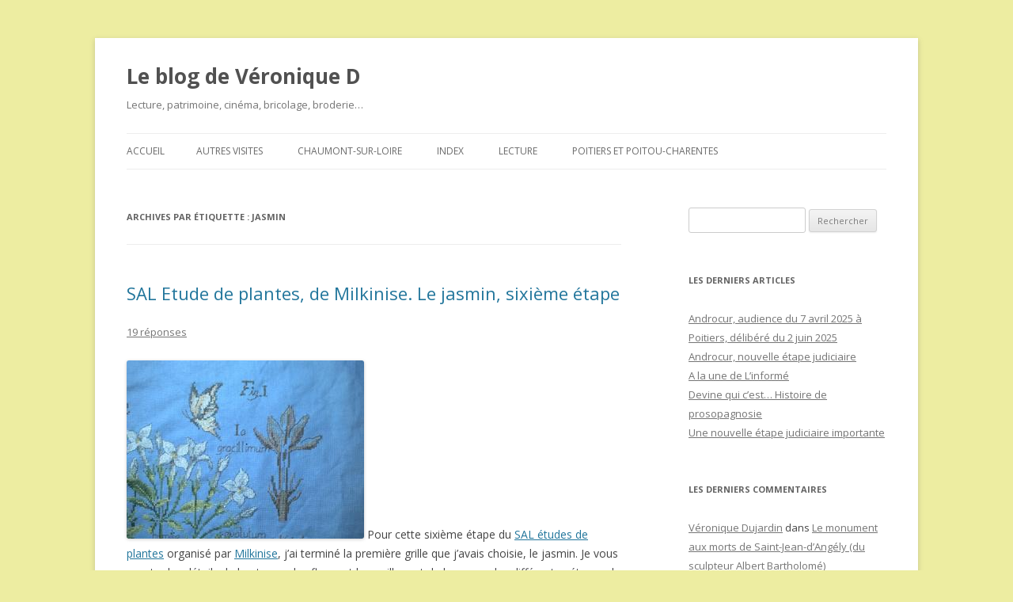

--- FILE ---
content_type: text/html; charset=UTF-8
request_url: http://vdujardin.com/blog/tag/jasmin/
body_size: 14734
content:
<!DOCTYPE html>
<!--[if IE 7]>
<html class="ie ie7" lang="fr-FR" prefix="og: http://ogp.me/ns# fb: http://ogp.me/ns/fb# article: http://ogp.me/ns/article#">
<![endif]-->
<!--[if IE 8]>
<html class="ie ie8" lang="fr-FR" prefix="og: http://ogp.me/ns# fb: http://ogp.me/ns/fb# article: http://ogp.me/ns/article#">
<![endif]-->
<!--[if !(IE 7) & !(IE 8)]><!-->
<html lang="fr-FR" prefix="og: http://ogp.me/ns# fb: http://ogp.me/ns/fb# article: http://ogp.me/ns/article#">
<!--<![endif]-->
<head>
<meta charset="UTF-8" />
<meta name="viewport" content="width=device-width" />
<title>Jasmin | Le blog de Véronique D</title>
<link rel="profile" href="https://gmpg.org/xfn/11" />
<link rel="pingback" href="http://vdujardin.com/blog/xmlrpc.php">
<!--[if lt IE 9]>
<script src="http://vdujardin.com/blog/wp-content/themes/twentytwelve/js/html5.js?ver=3.7.0" type="text/javascript"></script>
<![endif]-->
<meta name='robots' content='max-image-preview:large' />

<!-- SEO Ultimate (http://www.seodesignsolutions.com/wordpress-seo/) -->
<!-- /SEO Ultimate -->

<link rel='dns-prefetch' href='//vdujardin.com' />
<link rel='dns-prefetch' href='//fonts.googleapis.com' />
<link rel='dns-prefetch' href='//s.w.org' />
<link href='https://fonts.gstatic.com' crossorigin rel='preconnect' />
<link rel="alternate" type="application/rss+xml" title="Le blog de Véronique D &raquo; Flux" href="http://vdujardin.com/blog/feed/" />
<link rel="alternate" type="application/rss+xml" title="Le blog de Véronique D &raquo; Flux des commentaires" href="http://vdujardin.com/blog/comments/feed/" />
<link rel="alternate" type="application/rss+xml" title="Le blog de Véronique D &raquo; Flux de l’étiquette jasmin" href="http://vdujardin.com/blog/tag/jasmin/feed/" />
		<!-- This site uses the Google Analytics by MonsterInsights plugin v9.11.1 - Using Analytics tracking - https://www.monsterinsights.com/ -->
		<!-- Remarque : MonsterInsights n’est actuellement pas configuré sur ce site. Le propriétaire doit authentifier son compte Google Analytics dans les réglages de MonsterInsights.  -->
					<!-- No tracking code set -->
				<!-- / Google Analytics by MonsterInsights -->
		<script type="text/javascript">
window._wpemojiSettings = {"baseUrl":"https:\/\/s.w.org\/images\/core\/emoji\/14.0.0\/72x72\/","ext":".png","svgUrl":"https:\/\/s.w.org\/images\/core\/emoji\/14.0.0\/svg\/","svgExt":".svg","source":{"concatemoji":"http:\/\/vdujardin.com\/blog\/wp-includes\/js\/wp-emoji-release.min.js?ver=6.0.11"}};
/*! This file is auto-generated */
!function(e,a,t){var n,r,o,i=a.createElement("canvas"),p=i.getContext&&i.getContext("2d");function s(e,t){var a=String.fromCharCode,e=(p.clearRect(0,0,i.width,i.height),p.fillText(a.apply(this,e),0,0),i.toDataURL());return p.clearRect(0,0,i.width,i.height),p.fillText(a.apply(this,t),0,0),e===i.toDataURL()}function c(e){var t=a.createElement("script");t.src=e,t.defer=t.type="text/javascript",a.getElementsByTagName("head")[0].appendChild(t)}for(o=Array("flag","emoji"),t.supports={everything:!0,everythingExceptFlag:!0},r=0;r<o.length;r++)t.supports[o[r]]=function(e){if(!p||!p.fillText)return!1;switch(p.textBaseline="top",p.font="600 32px Arial",e){case"flag":return s([127987,65039,8205,9895,65039],[127987,65039,8203,9895,65039])?!1:!s([55356,56826,55356,56819],[55356,56826,8203,55356,56819])&&!s([55356,57332,56128,56423,56128,56418,56128,56421,56128,56430,56128,56423,56128,56447],[55356,57332,8203,56128,56423,8203,56128,56418,8203,56128,56421,8203,56128,56430,8203,56128,56423,8203,56128,56447]);case"emoji":return!s([129777,127995,8205,129778,127999],[129777,127995,8203,129778,127999])}return!1}(o[r]),t.supports.everything=t.supports.everything&&t.supports[o[r]],"flag"!==o[r]&&(t.supports.everythingExceptFlag=t.supports.everythingExceptFlag&&t.supports[o[r]]);t.supports.everythingExceptFlag=t.supports.everythingExceptFlag&&!t.supports.flag,t.DOMReady=!1,t.readyCallback=function(){t.DOMReady=!0},t.supports.everything||(n=function(){t.readyCallback()},a.addEventListener?(a.addEventListener("DOMContentLoaded",n,!1),e.addEventListener("load",n,!1)):(e.attachEvent("onload",n),a.attachEvent("onreadystatechange",function(){"complete"===a.readyState&&t.readyCallback()})),(e=t.source||{}).concatemoji?c(e.concatemoji):e.wpemoji&&e.twemoji&&(c(e.twemoji),c(e.wpemoji)))}(window,document,window._wpemojiSettings);
</script>
<style type="text/css">
img.wp-smiley,
img.emoji {
	display: inline !important;
	border: none !important;
	box-shadow: none !important;
	height: 1em !important;
	width: 1em !important;
	margin: 0 0.07em !important;
	vertical-align: -0.1em !important;
	background: none !important;
	padding: 0 !important;
}
</style>
	<link rel='stylesheet' id='wp-block-library-css'  href='http://vdujardin.com/blog/wp-includes/css/dist/block-library/style.min.css?ver=6.0.11' type='text/css' media='all' />
<style id='wp-block-library-theme-inline-css' type='text/css'>
.wp-block-audio figcaption{color:#555;font-size:13px;text-align:center}.is-dark-theme .wp-block-audio figcaption{color:hsla(0,0%,100%,.65)}.wp-block-code{border:1px solid #ccc;border-radius:4px;font-family:Menlo,Consolas,monaco,monospace;padding:.8em 1em}.wp-block-embed figcaption{color:#555;font-size:13px;text-align:center}.is-dark-theme .wp-block-embed figcaption{color:hsla(0,0%,100%,.65)}.blocks-gallery-caption{color:#555;font-size:13px;text-align:center}.is-dark-theme .blocks-gallery-caption{color:hsla(0,0%,100%,.65)}.wp-block-image figcaption{color:#555;font-size:13px;text-align:center}.is-dark-theme .wp-block-image figcaption{color:hsla(0,0%,100%,.65)}.wp-block-pullquote{border-top:4px solid;border-bottom:4px solid;margin-bottom:1.75em;color:currentColor}.wp-block-pullquote__citation,.wp-block-pullquote cite,.wp-block-pullquote footer{color:currentColor;text-transform:uppercase;font-size:.8125em;font-style:normal}.wp-block-quote{border-left:.25em solid;margin:0 0 1.75em;padding-left:1em}.wp-block-quote cite,.wp-block-quote footer{color:currentColor;font-size:.8125em;position:relative;font-style:normal}.wp-block-quote.has-text-align-right{border-left:none;border-right:.25em solid;padding-left:0;padding-right:1em}.wp-block-quote.has-text-align-center{border:none;padding-left:0}.wp-block-quote.is-large,.wp-block-quote.is-style-large,.wp-block-quote.is-style-plain{border:none}.wp-block-search .wp-block-search__label{font-weight:700}:where(.wp-block-group.has-background){padding:1.25em 2.375em}.wp-block-separator.has-css-opacity{opacity:.4}.wp-block-separator{border:none;border-bottom:2px solid;margin-left:auto;margin-right:auto}.wp-block-separator.has-alpha-channel-opacity{opacity:1}.wp-block-separator:not(.is-style-wide):not(.is-style-dots){width:100px}.wp-block-separator.has-background:not(.is-style-dots){border-bottom:none;height:1px}.wp-block-separator.has-background:not(.is-style-wide):not(.is-style-dots){height:2px}.wp-block-table thead{border-bottom:3px solid}.wp-block-table tfoot{border-top:3px solid}.wp-block-table td,.wp-block-table th{padding:.5em;border:1px solid;word-break:normal}.wp-block-table figcaption{color:#555;font-size:13px;text-align:center}.is-dark-theme .wp-block-table figcaption{color:hsla(0,0%,100%,.65)}.wp-block-video figcaption{color:#555;font-size:13px;text-align:center}.is-dark-theme .wp-block-video figcaption{color:hsla(0,0%,100%,.65)}.wp-block-template-part.has-background{padding:1.25em 2.375em;margin-top:0;margin-bottom:0}
</style>
<style id='global-styles-inline-css' type='text/css'>
body{--wp--preset--color--black: #000000;--wp--preset--color--cyan-bluish-gray: #abb8c3;--wp--preset--color--white: #fff;--wp--preset--color--pale-pink: #f78da7;--wp--preset--color--vivid-red: #cf2e2e;--wp--preset--color--luminous-vivid-orange: #ff6900;--wp--preset--color--luminous-vivid-amber: #fcb900;--wp--preset--color--light-green-cyan: #7bdcb5;--wp--preset--color--vivid-green-cyan: #00d084;--wp--preset--color--pale-cyan-blue: #8ed1fc;--wp--preset--color--vivid-cyan-blue: #0693e3;--wp--preset--color--vivid-purple: #9b51e0;--wp--preset--color--blue: #21759b;--wp--preset--color--dark-gray: #444;--wp--preset--color--medium-gray: #9f9f9f;--wp--preset--color--light-gray: #e6e6e6;--wp--preset--gradient--vivid-cyan-blue-to-vivid-purple: linear-gradient(135deg,rgba(6,147,227,1) 0%,rgb(155,81,224) 100%);--wp--preset--gradient--light-green-cyan-to-vivid-green-cyan: linear-gradient(135deg,rgb(122,220,180) 0%,rgb(0,208,130) 100%);--wp--preset--gradient--luminous-vivid-amber-to-luminous-vivid-orange: linear-gradient(135deg,rgba(252,185,0,1) 0%,rgba(255,105,0,1) 100%);--wp--preset--gradient--luminous-vivid-orange-to-vivid-red: linear-gradient(135deg,rgba(255,105,0,1) 0%,rgb(207,46,46) 100%);--wp--preset--gradient--very-light-gray-to-cyan-bluish-gray: linear-gradient(135deg,rgb(238,238,238) 0%,rgb(169,184,195) 100%);--wp--preset--gradient--cool-to-warm-spectrum: linear-gradient(135deg,rgb(74,234,220) 0%,rgb(151,120,209) 20%,rgb(207,42,186) 40%,rgb(238,44,130) 60%,rgb(251,105,98) 80%,rgb(254,248,76) 100%);--wp--preset--gradient--blush-light-purple: linear-gradient(135deg,rgb(255,206,236) 0%,rgb(152,150,240) 100%);--wp--preset--gradient--blush-bordeaux: linear-gradient(135deg,rgb(254,205,165) 0%,rgb(254,45,45) 50%,rgb(107,0,62) 100%);--wp--preset--gradient--luminous-dusk: linear-gradient(135deg,rgb(255,203,112) 0%,rgb(199,81,192) 50%,rgb(65,88,208) 100%);--wp--preset--gradient--pale-ocean: linear-gradient(135deg,rgb(255,245,203) 0%,rgb(182,227,212) 50%,rgb(51,167,181) 100%);--wp--preset--gradient--electric-grass: linear-gradient(135deg,rgb(202,248,128) 0%,rgb(113,206,126) 100%);--wp--preset--gradient--midnight: linear-gradient(135deg,rgb(2,3,129) 0%,rgb(40,116,252) 100%);--wp--preset--duotone--dark-grayscale: url('#wp-duotone-dark-grayscale');--wp--preset--duotone--grayscale: url('#wp-duotone-grayscale');--wp--preset--duotone--purple-yellow: url('#wp-duotone-purple-yellow');--wp--preset--duotone--blue-red: url('#wp-duotone-blue-red');--wp--preset--duotone--midnight: url('#wp-duotone-midnight');--wp--preset--duotone--magenta-yellow: url('#wp-duotone-magenta-yellow');--wp--preset--duotone--purple-green: url('#wp-duotone-purple-green');--wp--preset--duotone--blue-orange: url('#wp-duotone-blue-orange');--wp--preset--font-size--small: 13px;--wp--preset--font-size--medium: 20px;--wp--preset--font-size--large: 36px;--wp--preset--font-size--x-large: 42px;}.has-black-color{color: var(--wp--preset--color--black) !important;}.has-cyan-bluish-gray-color{color: var(--wp--preset--color--cyan-bluish-gray) !important;}.has-white-color{color: var(--wp--preset--color--white) !important;}.has-pale-pink-color{color: var(--wp--preset--color--pale-pink) !important;}.has-vivid-red-color{color: var(--wp--preset--color--vivid-red) !important;}.has-luminous-vivid-orange-color{color: var(--wp--preset--color--luminous-vivid-orange) !important;}.has-luminous-vivid-amber-color{color: var(--wp--preset--color--luminous-vivid-amber) !important;}.has-light-green-cyan-color{color: var(--wp--preset--color--light-green-cyan) !important;}.has-vivid-green-cyan-color{color: var(--wp--preset--color--vivid-green-cyan) !important;}.has-pale-cyan-blue-color{color: var(--wp--preset--color--pale-cyan-blue) !important;}.has-vivid-cyan-blue-color{color: var(--wp--preset--color--vivid-cyan-blue) !important;}.has-vivid-purple-color{color: var(--wp--preset--color--vivid-purple) !important;}.has-black-background-color{background-color: var(--wp--preset--color--black) !important;}.has-cyan-bluish-gray-background-color{background-color: var(--wp--preset--color--cyan-bluish-gray) !important;}.has-white-background-color{background-color: var(--wp--preset--color--white) !important;}.has-pale-pink-background-color{background-color: var(--wp--preset--color--pale-pink) !important;}.has-vivid-red-background-color{background-color: var(--wp--preset--color--vivid-red) !important;}.has-luminous-vivid-orange-background-color{background-color: var(--wp--preset--color--luminous-vivid-orange) !important;}.has-luminous-vivid-amber-background-color{background-color: var(--wp--preset--color--luminous-vivid-amber) !important;}.has-light-green-cyan-background-color{background-color: var(--wp--preset--color--light-green-cyan) !important;}.has-vivid-green-cyan-background-color{background-color: var(--wp--preset--color--vivid-green-cyan) !important;}.has-pale-cyan-blue-background-color{background-color: var(--wp--preset--color--pale-cyan-blue) !important;}.has-vivid-cyan-blue-background-color{background-color: var(--wp--preset--color--vivid-cyan-blue) !important;}.has-vivid-purple-background-color{background-color: var(--wp--preset--color--vivid-purple) !important;}.has-black-border-color{border-color: var(--wp--preset--color--black) !important;}.has-cyan-bluish-gray-border-color{border-color: var(--wp--preset--color--cyan-bluish-gray) !important;}.has-white-border-color{border-color: var(--wp--preset--color--white) !important;}.has-pale-pink-border-color{border-color: var(--wp--preset--color--pale-pink) !important;}.has-vivid-red-border-color{border-color: var(--wp--preset--color--vivid-red) !important;}.has-luminous-vivid-orange-border-color{border-color: var(--wp--preset--color--luminous-vivid-orange) !important;}.has-luminous-vivid-amber-border-color{border-color: var(--wp--preset--color--luminous-vivid-amber) !important;}.has-light-green-cyan-border-color{border-color: var(--wp--preset--color--light-green-cyan) !important;}.has-vivid-green-cyan-border-color{border-color: var(--wp--preset--color--vivid-green-cyan) !important;}.has-pale-cyan-blue-border-color{border-color: var(--wp--preset--color--pale-cyan-blue) !important;}.has-vivid-cyan-blue-border-color{border-color: var(--wp--preset--color--vivid-cyan-blue) !important;}.has-vivid-purple-border-color{border-color: var(--wp--preset--color--vivid-purple) !important;}.has-vivid-cyan-blue-to-vivid-purple-gradient-background{background: var(--wp--preset--gradient--vivid-cyan-blue-to-vivid-purple) !important;}.has-light-green-cyan-to-vivid-green-cyan-gradient-background{background: var(--wp--preset--gradient--light-green-cyan-to-vivid-green-cyan) !important;}.has-luminous-vivid-amber-to-luminous-vivid-orange-gradient-background{background: var(--wp--preset--gradient--luminous-vivid-amber-to-luminous-vivid-orange) !important;}.has-luminous-vivid-orange-to-vivid-red-gradient-background{background: var(--wp--preset--gradient--luminous-vivid-orange-to-vivid-red) !important;}.has-very-light-gray-to-cyan-bluish-gray-gradient-background{background: var(--wp--preset--gradient--very-light-gray-to-cyan-bluish-gray) !important;}.has-cool-to-warm-spectrum-gradient-background{background: var(--wp--preset--gradient--cool-to-warm-spectrum) !important;}.has-blush-light-purple-gradient-background{background: var(--wp--preset--gradient--blush-light-purple) !important;}.has-blush-bordeaux-gradient-background{background: var(--wp--preset--gradient--blush-bordeaux) !important;}.has-luminous-dusk-gradient-background{background: var(--wp--preset--gradient--luminous-dusk) !important;}.has-pale-ocean-gradient-background{background: var(--wp--preset--gradient--pale-ocean) !important;}.has-electric-grass-gradient-background{background: var(--wp--preset--gradient--electric-grass) !important;}.has-midnight-gradient-background{background: var(--wp--preset--gradient--midnight) !important;}.has-small-font-size{font-size: var(--wp--preset--font-size--small) !important;}.has-medium-font-size{font-size: var(--wp--preset--font-size--medium) !important;}.has-large-font-size{font-size: var(--wp--preset--font-size--large) !important;}.has-x-large-font-size{font-size: var(--wp--preset--font-size--x-large) !important;}
</style>
<link rel='stylesheet' id='twentytwelve-fonts-css'  href='https://fonts.googleapis.com/css?family=Open+Sans%3A400italic%2C700italic%2C400%2C700&#038;subset=latin%2Clatin-ext&#038;display=fallback' type='text/css' media='all' />
<link rel='stylesheet' id='twentytwelve-style-css'  href='http://vdujardin.com/blog/wp-content/themes/twentytwelve/style.css?ver=20190507' type='text/css' media='all' />
<link rel='stylesheet' id='twentytwelve-block-style-css'  href='http://vdujardin.com/blog/wp-content/themes/twentytwelve/css/blocks.css?ver=20190406' type='text/css' media='all' />
<!--[if lt IE 9]>
<link rel='stylesheet' id='twentytwelve-ie-css'  href='http://vdujardin.com/blog/wp-content/themes/twentytwelve/css/ie.css?ver=20150214' type='text/css' media='all' />
<![endif]-->
<script type='text/javascript' src='http://vdujardin.com/blog/wp-includes/js/jquery/jquery.min.js?ver=3.6.0' id='jquery-core-js'></script>
<script type='text/javascript' src='http://vdujardin.com/blog/wp-includes/js/jquery/jquery-migrate.min.js?ver=3.3.2' id='jquery-migrate-js'></script>
<link rel="https://api.w.org/" href="http://vdujardin.com/blog/wp-json/" /><link rel="alternate" type="application/json" href="http://vdujardin.com/blog/wp-json/wp/v2/tags/580" /><link rel="EditURI" type="application/rsd+xml" title="RSD" href="http://vdujardin.com/blog/xmlrpc.php?rsd" />
<link rel="wlwmanifest" type="application/wlwmanifest+xml" href="http://vdujardin.com/blog/wp-includes/wlwmanifest.xml" /> 
<meta name="generator" content="WordPress 6.0.11" />
<style type="text/css">.recentcomments a{display:inline !important;padding:0 !important;margin:0 !important;}</style><style type="text/css" id="custom-background-css">
body.custom-background { background-color: #ededa1; }
</style>
	</head>

<body class="archive tag tag-jasmin tag-580 custom-background wp-embed-responsive custom-font-enabled single-author">
<svg xmlns="http://www.w3.org/2000/svg" viewBox="0 0 0 0" width="0" height="0" focusable="false" role="none" style="visibility: hidden; position: absolute; left: -9999px; overflow: hidden;" ><defs><filter id="wp-duotone-dark-grayscale"><feColorMatrix color-interpolation-filters="sRGB" type="matrix" values=" .299 .587 .114 0 0 .299 .587 .114 0 0 .299 .587 .114 0 0 .299 .587 .114 0 0 " /><feComponentTransfer color-interpolation-filters="sRGB" ><feFuncR type="table" tableValues="0 0.49803921568627" /><feFuncG type="table" tableValues="0 0.49803921568627" /><feFuncB type="table" tableValues="0 0.49803921568627" /><feFuncA type="table" tableValues="1 1" /></feComponentTransfer><feComposite in2="SourceGraphic" operator="in" /></filter></defs></svg><svg xmlns="http://www.w3.org/2000/svg" viewBox="0 0 0 0" width="0" height="0" focusable="false" role="none" style="visibility: hidden; position: absolute; left: -9999px; overflow: hidden;" ><defs><filter id="wp-duotone-grayscale"><feColorMatrix color-interpolation-filters="sRGB" type="matrix" values=" .299 .587 .114 0 0 .299 .587 .114 0 0 .299 .587 .114 0 0 .299 .587 .114 0 0 " /><feComponentTransfer color-interpolation-filters="sRGB" ><feFuncR type="table" tableValues="0 1" /><feFuncG type="table" tableValues="0 1" /><feFuncB type="table" tableValues="0 1" /><feFuncA type="table" tableValues="1 1" /></feComponentTransfer><feComposite in2="SourceGraphic" operator="in" /></filter></defs></svg><svg xmlns="http://www.w3.org/2000/svg" viewBox="0 0 0 0" width="0" height="0" focusable="false" role="none" style="visibility: hidden; position: absolute; left: -9999px; overflow: hidden;" ><defs><filter id="wp-duotone-purple-yellow"><feColorMatrix color-interpolation-filters="sRGB" type="matrix" values=" .299 .587 .114 0 0 .299 .587 .114 0 0 .299 .587 .114 0 0 .299 .587 .114 0 0 " /><feComponentTransfer color-interpolation-filters="sRGB" ><feFuncR type="table" tableValues="0.54901960784314 0.98823529411765" /><feFuncG type="table" tableValues="0 1" /><feFuncB type="table" tableValues="0.71764705882353 0.25490196078431" /><feFuncA type="table" tableValues="1 1" /></feComponentTransfer><feComposite in2="SourceGraphic" operator="in" /></filter></defs></svg><svg xmlns="http://www.w3.org/2000/svg" viewBox="0 0 0 0" width="0" height="0" focusable="false" role="none" style="visibility: hidden; position: absolute; left: -9999px; overflow: hidden;" ><defs><filter id="wp-duotone-blue-red"><feColorMatrix color-interpolation-filters="sRGB" type="matrix" values=" .299 .587 .114 0 0 .299 .587 .114 0 0 .299 .587 .114 0 0 .299 .587 .114 0 0 " /><feComponentTransfer color-interpolation-filters="sRGB" ><feFuncR type="table" tableValues="0 1" /><feFuncG type="table" tableValues="0 0.27843137254902" /><feFuncB type="table" tableValues="0.5921568627451 0.27843137254902" /><feFuncA type="table" tableValues="1 1" /></feComponentTransfer><feComposite in2="SourceGraphic" operator="in" /></filter></defs></svg><svg xmlns="http://www.w3.org/2000/svg" viewBox="0 0 0 0" width="0" height="0" focusable="false" role="none" style="visibility: hidden; position: absolute; left: -9999px; overflow: hidden;" ><defs><filter id="wp-duotone-midnight"><feColorMatrix color-interpolation-filters="sRGB" type="matrix" values=" .299 .587 .114 0 0 .299 .587 .114 0 0 .299 .587 .114 0 0 .299 .587 .114 0 0 " /><feComponentTransfer color-interpolation-filters="sRGB" ><feFuncR type="table" tableValues="0 0" /><feFuncG type="table" tableValues="0 0.64705882352941" /><feFuncB type="table" tableValues="0 1" /><feFuncA type="table" tableValues="1 1" /></feComponentTransfer><feComposite in2="SourceGraphic" operator="in" /></filter></defs></svg><svg xmlns="http://www.w3.org/2000/svg" viewBox="0 0 0 0" width="0" height="0" focusable="false" role="none" style="visibility: hidden; position: absolute; left: -9999px; overflow: hidden;" ><defs><filter id="wp-duotone-magenta-yellow"><feColorMatrix color-interpolation-filters="sRGB" type="matrix" values=" .299 .587 .114 0 0 .299 .587 .114 0 0 .299 .587 .114 0 0 .299 .587 .114 0 0 " /><feComponentTransfer color-interpolation-filters="sRGB" ><feFuncR type="table" tableValues="0.78039215686275 1" /><feFuncG type="table" tableValues="0 0.94901960784314" /><feFuncB type="table" tableValues="0.35294117647059 0.47058823529412" /><feFuncA type="table" tableValues="1 1" /></feComponentTransfer><feComposite in2="SourceGraphic" operator="in" /></filter></defs></svg><svg xmlns="http://www.w3.org/2000/svg" viewBox="0 0 0 0" width="0" height="0" focusable="false" role="none" style="visibility: hidden; position: absolute; left: -9999px; overflow: hidden;" ><defs><filter id="wp-duotone-purple-green"><feColorMatrix color-interpolation-filters="sRGB" type="matrix" values=" .299 .587 .114 0 0 .299 .587 .114 0 0 .299 .587 .114 0 0 .299 .587 .114 0 0 " /><feComponentTransfer color-interpolation-filters="sRGB" ><feFuncR type="table" tableValues="0.65098039215686 0.40392156862745" /><feFuncG type="table" tableValues="0 1" /><feFuncB type="table" tableValues="0.44705882352941 0.4" /><feFuncA type="table" tableValues="1 1" /></feComponentTransfer><feComposite in2="SourceGraphic" operator="in" /></filter></defs></svg><svg xmlns="http://www.w3.org/2000/svg" viewBox="0 0 0 0" width="0" height="0" focusable="false" role="none" style="visibility: hidden; position: absolute; left: -9999px; overflow: hidden;" ><defs><filter id="wp-duotone-blue-orange"><feColorMatrix color-interpolation-filters="sRGB" type="matrix" values=" .299 .587 .114 0 0 .299 .587 .114 0 0 .299 .587 .114 0 0 .299 .587 .114 0 0 " /><feComponentTransfer color-interpolation-filters="sRGB" ><feFuncR type="table" tableValues="0.098039215686275 1" /><feFuncG type="table" tableValues="0 0.66274509803922" /><feFuncB type="table" tableValues="0.84705882352941 0.41960784313725" /><feFuncA type="table" tableValues="1 1" /></feComponentTransfer><feComposite in2="SourceGraphic" operator="in" /></filter></defs></svg><div id="page" class="hfeed site">
	<header id="masthead" class="site-header" role="banner">
		<hgroup>
			<h1 class="site-title"><a href="http://vdujardin.com/blog/" title="Le blog de Véronique D" rel="home">Le blog de Véronique D</a></h1>
			<h2 class="site-description">Lecture, patrimoine, cinéma, bricolage, broderie&#8230;</h2>
		</hgroup>

		<nav id="site-navigation" class="main-navigation" role="navigation">
			<button class="menu-toggle">Menu</button>
			<a class="assistive-text" href="#content" title="Aller au contenu">Aller au contenu</a>
			<div class="nav-menu"><ul>
<li ><a href="http://vdujardin.com/blog/">Accueil</a></li><li class="page_item page-item-42973"><a href="http://vdujardin.com/blog/autres-visites/">Autres visites</a></li>
<li class="page_item page-item-42869"><a href="http://vdujardin.com/blog/chaumont-sur-loire/">Chaumont-sur-Loire</a></li>
<li class="page_item page-item-80641"><a href="http://vdujardin.com/blog/index-divers/">Index</a></li>
<li class="page_item page-item-43040"><a href="http://vdujardin.com/blog/lecture/">Lecture</a></li>
<li class="page_item page-item-42988"><a href="http://vdujardin.com/blog/poitou-charentes/">Poitiers et Poitou-Charentes</a></li>
</ul></div>
		</nav><!-- #site-navigation -->

			</header><!-- #masthead -->

	<div id="main" class="wrapper">

	<section id="primary" class="site-content">
		<div id="content" role="main">

					<header class="archive-header">
				<h1 class="archive-title">
				Archives par étiquette&nbsp;: <span>jasmin</span>				</h1>

						</header><!-- .archive-header -->

			
	<article id="post-8952" class="post-8952 post type-post status-publish format-standard hentry category-pointdecroixsal tag-broderie tag-fleur tag-jasmin tag-point-de-croix tag-projet-en-commun tag-sal tag-stitch-a-long">
				<header class="entry-header">
			
						<h1 class="entry-title">
				<a href="http://vdujardin.com/blog/article-27884242/" rel="bookmark">SAL Etude de plantes, de Milkinise. Le jasmin, sixième étape</a>
			</h1>
										<div class="comments-link">
					<a href="http://vdujardin.com/blog/article-27884242/#comments">19 réponses</a>				</div><!-- .comments-link -->
					</header><!-- .entry-header -->

				<div class="entry-content">
			<p> <img width="300" src="http://vdujardin.com/blog/wp-content/uploads/2009/03/SAL_plantes_dujardin_06_01.jpg" alt="Les fleurs de jasmin et le papillon" height="225" class="GcheTexte"/> Pour cette sixième étape du <a title="lien vers le blog de Véronique D, article première étape du SAL études de plantes" href=" http://vdujardin.com/blog/article-23015383/" target="_blank">SAL études de plantes</a> organisé par <a title="lien vers le blog Les coutures de Milkinise" href="http://milkinisecoutures.over-blog.com/" target="_blank">Milkinise</a>, j&rsquo;ai terminé la première grille que j&rsquo;avais choisie, le jasmin. Je vous montre les détails du haut, avec les fleurs et le papillon, et du bas, avec les différentes étapes de l&rsquo;éclosion du bouton floral. Il me reste à la repasser (!!!) et à la finitionner.</p>
<p> <img loading="lazy" width="300" src="http://vdujardin.com/blog/wp-content/uploads/2009/03/SAL_plantes_dujardin_06_02.jpg" alt="Les boutons de jasmin" height="225" class="DrteTexte"/> Pour les six prochains mois, je broderai le géranium, proposé dans <em>De fil en aiguilles</em> n° 63, de mai-juin 2008, revue dans laquelle j&rsquo;ai déjà réalisé la <a title="lien vers le blog de Véronique D, article boîte à trucs" href=" http://vdujardin.com/blog/article-21741642/" target="_blank">boîte à trucs</a>, partie chez <a title= "lien vers le blog d'Alix" href="http://tresors-d-alix.over-blog.com/">Alix</a>.</p>
<p> <b>Le projet études de plantes</b> : il s&rsquo;agit de broder sur 12 mois au moins une des grilles sur le thème Étude de plantes parues dans la revue <em>De fil en aiguilles</em>. Nous présentons nos avancées chaque premier du mois. <a title="lien vers le blog de Véronique D, SAL étude de plantes" href="http://vdujardin.com/blog/article-22395340/" target="_blank">J&rsquo;ai choisi</a> le Jasmin (n° 64 de la revue) et donc bientôt le géranium du n° 63.</p>
<p> Mais pour celui-ci, j&rsquo;hésite encore pour la toile, je prendrais bien la même, il faut que je vérifie précisément si les deux grilles ont la même dimension, et dans ce cas, je ferai une pochette spéciale pour mes futurs SAL avec ces deux plantes. Qu&rsquo;en pensez-vous ?</p>
<p> <img loading="lazy" width="300" src="http://vdujardin.com/blog/wp-content/uploads/2009/03/SAL_plantes_dujardin_fini_022.jpg" alt="Le jasmin du SAL &#xE9;tude de plantes termin&#xE9;" height="282" class="GcheTexte"/> Retrouvez toutes les étapes de ce SAL : </p>
<ul>
<li>la <a title="lien vers le blog de Véronique D, article première étape du SAL études de plantes" href=" http://vdujardin.com/blog/article-23015383/" target="_blank">première étape du jasmin</a> ; </li>
<li>la <a title="lien vers le blog de Véronique D, article deuxième étape du SAL études de plantes" href="http://vdujardin.com/blog/article-24122903/" target="_blank">deuxième étape du jasmin</a> ; </li>
<li>la <a title="lien vers le blog de Véronique D, article troisième étape du SAL études de plantes" href="http://vdujardin.com/blog/article-25351760/" target="_blank">troisième étape du jasmin</a> ; </li>
<li>la <a title="lien vers le blog de Véronique D, article quatrième étape du SAL études de plantes" href=" http://vdujardin.com/blog/article-26204783/" target="_blank">quatrième étape du jasmin</a> ; </li>
<li>la <a title="lien vers le blog de Véronique D, article cinquième étape du SAL études de plantes" href="http://vdujardin.com/blog/article-27121917/" target="_blank">cinquième étape du jasmin</a> ; </li>
<li>la sixième étape aujourd&rsquo;hui </li>
<li>la <a title="lien vers le blog de Véronique D, article septième étape du SAL études de plantes" href="http://vdujardin.com/blog/article-29051120/" target="_blank">première étape du géranium</a> ; </li>
<li>la <a title="lien vers le blog de Véronique D, article huitième étape du SAL études de plantes" href="http://vdujardin.com/blog/article-31861599/" target="_blank">deuxième étape du géranium</a> ; </li>
<li>la <a title="lien vers le blog de Véronique D, article neuvième étape du SAL études de plantes" href="http://vdujardin.com/blog/article-31862293/" target="_blank">troisième étape du géranium</a> ; </li>
<li>la <a title="lien vers le blog de Véronique D, article dixième étape du SAL études de plantes" href="http://vdujardin.com/blog/article-33249590/" target="_blank">quatrième étape du géranium</a> ; </li>
<li>la <a title="lien vers le blog de Véronique D, article onzième étape du SAL études de plantes" href="http://vdujardin.com/blog/article-33254398/" target="_blank">cinquième étape du géranium</a> ; </li>
<li>et <a title="lien vers le blog de Véronique D, article douzième étape du SAL études de plantes" href="http://vdujardin.com/blog/article-34335008/" target="_blank">la finition</a> en pochette à SAL. </li>
</ul>
<p> Dans la colonne de droite, retrouvez tous <a title="lien vers le blog de Véronique D, page sur les SAL en cours" href="http://vdujardin.com/blog/index-sal-en-cours/" target="_blank">mes SAL en cours</a> et <a title="lien vers le blog de Véronique D, page sur les SAL terminés" href="http://vdujardin.com/blog/index-des-projets-en-commun-sal-termines/" target="_blank">mes SAL terminés</a>. </p>
					</div><!-- .entry-content -->
		
		<footer class="entry-meta">
			Cette entrée a été publiée dans <a href="http://vdujardin.com/blog/category/pointdecroixsal/" rel="category tag">Point de croix / SAL</a>, et marquée avec <a href="http://vdujardin.com/blog/tag/broderie/" rel="tag">broderie</a>, <a href="http://vdujardin.com/blog/tag/fleur/" rel="tag">fleur</a>, <a href="http://vdujardin.com/blog/tag/jasmin/" rel="tag">jasmin</a>, <a href="http://vdujardin.com/blog/tag/point-de-croix/" rel="tag">point de croix</a>, <a href="http://vdujardin.com/blog/tag/projet-en-commun/" rel="tag">projet en commun</a>, <a href="http://vdujardin.com/blog/tag/sal/" rel="tag">SAL</a>, <a href="http://vdujardin.com/blog/tag/stitch-a-long/" rel="tag">stitch a long</a>, le <a href="http://vdujardin.com/blog/article-27884242/" title="0 h 00 min" rel="bookmark"><time class="entry-date" datetime="2009-03-01T00:00:00+02:00">1 mars 2009</time></a> <span class="by-author">par <span class="author vcard"><a class="url fn n" href="http://vdujardin.com/blog/author/vdujardin/" title="Afficher tous les articles par Véronique Dujardin" rel="author">Véronique Dujardin</a></span></span>.								</footer><!-- .entry-meta -->
	</article><!-- #post -->

	<article id="post-8961" class="post-8961 post type-post status-publish format-standard hentry category-pointdecroixsal tag-broderie tag-fleur tag-jasmin tag-point-de-croix tag-projet-en-commun tag-sal tag-stitch-a-long">
				<header class="entry-header">
			
						<h1 class="entry-title">
				<a href="http://vdujardin.com/blog/article-27121917/" rel="bookmark">SAL Etude de plantes, de Milkinise. Le jasmin, cinquième étape</a>
			</h1>
										<div class="comments-link">
					<a href="http://vdujardin.com/blog/article-27121917/#comments">9 réponses</a>				</div><!-- .comments-link -->
					</header><!-- .entry-header -->

				<div class="entry-content">
			<p> <img loading="lazy" width="186" src="http://vdujardin.com/blog/wp-content/uploads/2009/02/SAL_plantes_dujardin_janvier_011.jpg" alt="SAL &#xE9;tude de plantes, le jasmin, cinqui&#xE8;me &#xE9;tape" height="299" class="GcheTexte"/> Pour la cinquième étape du <a title="lien vers le blog de Véronique D, article première étape du SAL études de plantes" href=" http://vdujardin.com/blog/article-23015383/" target="_blank">SAL études de plantes</a> organisé par <a title="lien vers le blog Les coutures de Milkinise" href="http://milkinisecoutures.over-blog.com/" target="_blank">Milkinise</a>, j&rsquo;ai bien avancé vers la droite, du haut en bas, les fleurs et les tiges&#8230; J&rsquo;espère finir cette grille le mois prochain, comme ça, à mi chemin, j&rsquo;aurai fini une grille et pourrai en prévoir une seconde.</p>
<p> <b> <img loading="lazy" width="232" src="http://vdujardin.com/blog/wp-content/uploads/2009/02/SAL_plantes_dujardin_janvier_022.jpg" alt="Les cinq premi&#xE8;es &#xE9;tapes du jasmin, SAL &#xE9;tudes de plantes" height="299" class="DrteTexte"/> Le projet études de plantes</b> : il s&rsquo;agit de broder sur 12 mois au moinsune des grilles sur le thème Étude de plantes parues dans la revue <em>De fil en aiguilles</em>. Nous présentons nos avancées chaque premier du mois. <a title="lien vers le blog de Véronique D, SAL étude de plantes" href="http://vdujardin.com/blog/article-22395340/" target="_blank">J&rsquo;ai choisi</a> le Jasmin (n° 64 de la revue).</p>
<p> Retrouvez toutes les étapes de ce SAL : </p>
<ul>
<li>la <a title="lien vers le blog de Véronique D, article première étape du SAL études de plantes" href=" http://vdujardin.com/blog/article-23015383/" target="_blank">première étape du jasmin</a> ; </li>
<li>la <a title="lien vers le blog de Véronique D, article deuxième étape du SAL études de plantes" href="http://vdujardin.com/blog/article-24122903/" target="_blank">deuxième étape du jasmin</a> ; </li>
<li>la <a title="lien vers le blog de Véronique D, article troisième étape du SAL études de plantes" href="http://vdujardin.com/blog/article-25351760/" target="_blank">troisième étape du jasmin</a> ; </li>
<li>la <a title="lien vers le blog de Véronique D, article quatrième étape du SAL études de plantes" href=" http://vdujardin.com/blog/article-26204783/" target="_blank">quatrième étape du jasmin</a> ; </li>
<li>la cinquième étape du jasmin, aujourd&rsquo;hui ; </li>
<li>la <a title="lien vers le blog de Véronique D, article sixième étape du SAL études de plantes" href="http://vdujardin.com/blog/article-27884242/" target="_blank">sixième étape du jasmin</a> ; </li>
<li>la <a title="lien vers le blog de Véronique D, article septième étape du SAL études de plantes" href="http://vdujardin.com/blog/article-29051120/" target="_blank">première étape du géranium</a> ; </li>
<li>la <a title="lien vers le blog de Véronique D, article huitième étape du SAL études de plantes" href="http://vdujardin.com/blog/article-31861599/" target="_blank">deuxième étape du géranium</a> ; </li>
<li>la <a title="lien vers le blog de Véronique D, article neuvième étape du SAL études de plantes" href="http://vdujardin.com/blog/article-31862293/" target="_blank">troisième étape du géranium</a> ; </li>
<li>la <a title="lien vers le blog de Véronique D, article dixième étape du SAL études de plantes" href="http://vdujardin.com/blog/article-33249590/" target="_blank">quatrième étape du géranium</a> ; </li>
<li>la <a title="lien vers le blog de Véronique D, article onzième étape du SAL études de plantes" href="http://vdujardin.com/blog/article-33254398/" target="_blank">cinquième étape du géranium</a> ; </li>
<li>et <a title="lien vers le blog de Véronique D, article douzième étape du SAL études de plantes" href="http://vdujardin.com/blog/article-34335008/" target="_blank">la finition</a> en pochette à SAL. </li>
</ul>
<p> Dans la colonne de droite, retrouvez tous <a title="lien vers le blog de Véronique D, page sur les SAL en cours" href="http://vdujardin.com/blog/index-sal-en-cours/" target="_blank">mes SAL en cours</a> et <a title="lien vers le blog de Véronique D, page sur les SAL terminés" href="http://vdujardin.com/blog/index-des-projets-en-commun-sal-termines/" target="_blank">mes SAL terminés</a>. </p>
					</div><!-- .entry-content -->
		
		<footer class="entry-meta">
			Cette entrée a été publiée dans <a href="http://vdujardin.com/blog/category/pointdecroixsal/" rel="category tag">Point de croix / SAL</a>, et marquée avec <a href="http://vdujardin.com/blog/tag/broderie/" rel="tag">broderie</a>, <a href="http://vdujardin.com/blog/tag/fleur/" rel="tag">fleur</a>, <a href="http://vdujardin.com/blog/tag/jasmin/" rel="tag">jasmin</a>, <a href="http://vdujardin.com/blog/tag/point-de-croix/" rel="tag">point de croix</a>, <a href="http://vdujardin.com/blog/tag/projet-en-commun/" rel="tag">projet en commun</a>, <a href="http://vdujardin.com/blog/tag/sal/" rel="tag">SAL</a>, <a href="http://vdujardin.com/blog/tag/stitch-a-long/" rel="tag">stitch a long</a>, le <a href="http://vdujardin.com/blog/article-27121917/" title="0 h 00 min" rel="bookmark"><time class="entry-date" datetime="2009-02-01T00:00:00+02:00">1 février 2009</time></a> <span class="by-author">par <span class="author vcard"><a class="url fn n" href="http://vdujardin.com/blog/author/vdujardin/" title="Afficher tous les articles par Véronique Dujardin" rel="author">Véronique Dujardin</a></span></span>.								</footer><!-- .entry-meta -->
	</article><!-- #post -->

	<article id="post-8965" class="post-8965 post type-post status-publish format-standard hentry category-pointdecroixsal tag-broderie tag-fleur tag-jasmin tag-point-de-croix tag-projet-en-commun tag-sal tag-stitch-a-long">
				<header class="entry-header">
			
						<h1 class="entry-title">
				<a href="http://vdujardin.com/blog/article-26204783/" rel="bookmark">SAL Etude de plantes, de Milkinise. Le jasmin, quatrième étape</a>
			</h1>
										<div class="comments-link">
					<a href="http://vdujardin.com/blog/article-26204783/#comments">13 réponses</a>				</div><!-- .comments-link -->
					</header><!-- .entry-header -->

				<div class="entry-content">
			<p><img loading="lazy" width="300" src="http://vdujardin.com/blog/wp-content/uploads/2009/01/SAL_plantes_dujardin_decembre_detail.jpg" alt="La quatri&#xE8;me &#xE9;tape du SAL &#xE9;tude de plantes" height="225" class="GcheTexte"/> </p>
<p> Avec les différents travaux en cours en cette fin d&rsquo;année, je n&rsquo;ai pas beaucoup avancé mon <a title="lien vers le blog de Véronique D, article première étape du SAL études de plantes" href=" http://vdujardin.com/blog/article-23015383/" target="_blank">SAL études de plantes</a> organisé par <a title="lien vers le blog Les coutures de Milkinise" href= "http://milkinisecoutures.over-blog.com/" target="_blank">Milkinise</a>. J&rsquo;ai brodé les quatre feuilles du bas (enfin, pour deux d&rsquo;entre elles, il y avait déjà quelques petites croix), les tiges et la légende de la figure 3.</p>
<p> <b> <img loading="lazy" width="188" src="http://vdujardin.com/blog/wp-content/uploads/2009/01/SAL_plantes_dujardin_decembre_ensemble.jpg" alt="Le jasmin du SAL &#xE9;tudes de plantes, quatri&#xE8;me &#xE9;tape" height="300" class="DrteTexte"/> Le projet études de plantes</b> : il s&rsquo;agit de broder sur 12 mois une des grilles sur le thème Étude de plantes parues dans la revue <em>De fil en aiguilles</em>. Nous présentons nos avancées chaque premier du mois. <a title="lien vers le blog de Véronique D, SAL étude de plantes" href="http://vdujardin.com/blog/article-22395340/" target="_blank">J&rsquo;ai choisi</a> le Jasmin (n° 64 de la revue).</p>
<p> Retrouvez toutes les étapes de ce SAL : </p>
<ul>
<li>la <a title="lien vers le blog de Véronique D, article première étape du SAL études de plantes" href=" http://vdujardin.com/blog/article-23015383/" target="_blank">première étape du jasmin</a> ; </li>
<li>la <a title="lien vers le blog de Véronique D, article deuxième étape du SAL études de plantes" href="http://vdujardin.com/blog/article-24122903/" target="_blank">deuxième étape du jasmin</a> ; </li>
<li>la <a title="lien vers le blog de Véronique D, article troisième étape du SAL études de plantes" href="http://vdujardin.com/blog/article-25351760/" target="_blank">troisième étape du jasmin</a> ; </li>
<li>la <a title="lien vers le blog de Véronique D, article quatrième étape du SAL études de plantes" href=" http://vdujardin.com/blog/article-26204783/" target="_blank">quatrième étape du jasmin</a> ; </li>
<li>la <a title="lien vers le blog de Véronique D, article cinquième étape du SAL études de plantes" href="http://vdujardin.com/blog/article-27121917/" target="_blank">cinquième étape du jasmin</a> ; </li>
<li>la <a title="lien vers le blog de Véronique D, article sixième étape du SAL études de plantes" href="http://vdujardin.com/blog/article-27884242/" target="_blank">sixième étape du jasmin</a> ; </li>
<li>la <a title="lien vers le blog de Véronique D, article septième étape du SAL études de plantes" href="http://vdujardin.com/blog/article-29051120/" target="_blank">première étape du géranium</a> ; </li>
<li>la <a title="lien vers le blog de Véronique D, article huitième étape du SAL études de plantes" href="http://vdujardin.com/blog/article-31861599/" target="_blank">deuxième étape du géranium</a> ; </li>
<li>la <a title="lien vers le blog de Véronique D, article neuvième étape du SAL études de plantes" href="http://vdujardin.com/blog/article-31862293/" target="_blank">troisième étape du géranium</a> ; </li>
<li>la <a title="lien vers le blog de Véronique D, article dixième étape du SAL études de plantes" href="http://vdujardin.com/blog/article-33249590/" target="_blank">quatrième étape du géranium</a> ; </li>
<li>la <a title="lien vers le blog de Véronique D, article onzième étape du SAL études de plantes" href="http://vdujardin.com/blog/article-33254398/" target="_blank">cinquième étape du géranium</a> ; </li>
<li>et <a title="lien vers le blog de Véronique D, article douzième étape du SAL études de plantes" href="http://vdujardin.com/blog/article-34335008/" target="_blank">la finition</a> en pochette à SAL. </li>
</ul>
<p> Dans la colonne de droite, retrouvez tous <a title="lien vers le blog de Véronique D, page sur les SAL en cours" href="http://vdujardin.com/blog/index-sal-en-cours/" target="_blank">mes SAL en cours</a> et <a title="lien vers le blog de Véronique D, page sur les SAL terminés" href="http://vdujardin.com/blog/index-des-projets-en-commun-sal-termines/" target="_blank">mes SAL terminés</a>. </p>
					</div><!-- .entry-content -->
		
		<footer class="entry-meta">
			Cette entrée a été publiée dans <a href="http://vdujardin.com/blog/category/pointdecroixsal/" rel="category tag">Point de croix / SAL</a>, et marquée avec <a href="http://vdujardin.com/blog/tag/broderie/" rel="tag">broderie</a>, <a href="http://vdujardin.com/blog/tag/fleur/" rel="tag">fleur</a>, <a href="http://vdujardin.com/blog/tag/jasmin/" rel="tag">jasmin</a>, <a href="http://vdujardin.com/blog/tag/point-de-croix/" rel="tag">point de croix</a>, <a href="http://vdujardin.com/blog/tag/projet-en-commun/" rel="tag">projet en commun</a>, <a href="http://vdujardin.com/blog/tag/sal/" rel="tag">SAL</a>, <a href="http://vdujardin.com/blog/tag/stitch-a-long/" rel="tag">stitch a long</a>, le <a href="http://vdujardin.com/blog/article-26204783/" title="0 h 00 min" rel="bookmark"><time class="entry-date" datetime="2009-01-02T00:00:00+02:00">2 janvier 2009</time></a> <span class="by-author">par <span class="author vcard"><a class="url fn n" href="http://vdujardin.com/blog/author/vdujardin/" title="Afficher tous les articles par Véronique Dujardin" rel="author">Véronique Dujardin</a></span></span>.								</footer><!-- .entry-meta -->
	</article><!-- #post -->

	<article id="post-8976" class="post-8976 post type-post status-publish format-standard hentry category-pointdecroixsal tag-broderie tag-fleur tag-jasmin tag-point-de-croix tag-projet-en-commun tag-sal tag-stitch-a-long">
				<header class="entry-header">
			
						<h1 class="entry-title">
				<a href="http://vdujardin.com/blog/article-25351760/" rel="bookmark">SAL Etude de plantes, de Milkinise. Le jasmin, troisième étape</a>
			</h1>
										<div class="comments-link">
					<a href="http://vdujardin.com/blog/article-25351760/#comments">10 réponses</a>				</div><!-- .comments-link -->
					</header><!-- .entry-header -->

				<div class="entry-content">
			<p> <img loading="lazy" width="186" src="http://vdujardin.com/blog/wp-content/uploads/2008/12/jasmin_dujardin_novembre.jpg" alt="La troisi&#xE8;me &#xE9;tape du SAL &#xE9;tude de plantes" height="300" class="GcheTexte"/> Dans le TGV pour Paris, j&rsquo;ai avancé mon <a title="lien vers le blog de Véronique D, article première étape du SAL études de plantes" href=" http://vdujardin.com/blog/article-23015383/" target="_blank">SAL études de plantes</a> organisé par <a title="lien vers le blog Les coutures de Milkinise" href="http://milkinisecoutures.over-blog.com/" target="_blank">Milkinise</a>. Au départ, je voulais terminer la page gauche de la grille, comme l&rsquo;a fait <a title="lien vers le blog de Valérie Corner" href="http://www.valerie-corner.com/" target="_blank">Valérie Corner</a>. Finalement, je n&rsquo;ai fait que quelques fleurs blanches (et grises très clair) et quelques feuilles.<br /> Maintenant, je vais avancer le <a title="lien vers le blog de Véronique D, article SAL-PIN de noël, troisième étape" href="http://vdujardin.com/blog/article-25182315/" target="_blank">SAL-PIN de noël</a> organisé par <a title="lien vers le blog , On se motive encore" href="http://onsemotiveencore.over-blog.com/" target="_blank">Véro 21 /On se motive encore</a> (elle a mis une grille ce week-end, et une uatre est déjà annoncée) et de finitionner en cube le <a title="lien vers le blog de Véronique D, article sixième étape du SAL en novembre je prépare décembre" href="http://vdujardin.com/blog/article-25182608/" target="_blank">SAL en novembre je prépare décembre</a> organisé par par <a title="lien vers le blog de Miss Fil" href= "http://jebrode.canalblog.com/" target="_blank">Miss Fil</a>.</p>
<p> <b>Le projet études de plantes</b> : il s&rsquo;agit de broder sur 12 mois une des grilles sur le thème Étude de plantes parues dans la revue <em>De fil en aiguilles</em>. Nous présentons nos avancées chaque premier du mois. <a title="lien vers le blog de Véronique D, SAL étude de plantes" href="http://vdujardin.com/blog/article-22395340/" target="_blank">J&rsquo;ai choisi</a> le Jasmin (n° 64 de la revue).</p>
<p> Retrouvez toutes les étapes de ce SAL : </p>
<ul>
<li>la <a title="lien vers le blog de Véronique D, article première étape du SAL études de plantes" href=" http://vdujardin.com/blog/article-23015383/" target="_blank">première étape du jasmin</a> ; </li>
<li>la <a title="lien vers le blog de Véronique D, article deuxième étape du SAL études de plantes" href="http://vdujardin.com/blog/article-24122903/" target="_blank">deuxième étape du jasmin</a> ; </li>
<li>la troisièmé étape, c&rsquo;est aujourd&rsquo;hui ; </li>
<li>la <a title="lien vers le blog de Véronique D, article quatrième étape du SAL études de plantes" href=" http://vdujardin.com/blog/article-26204783/" target="_blank">quatrième étape du jasmin</a> ; </li>
<li>la <a title="lien vers le blog de Véronique D, article cinquième étape du SAL études de plantes" href="http://vdujardin.com/blog/article-27121917/" target="_blank">cinquième étape du jasmin</a> ; </li>
<li>la <a title="lien vers le blog de Véronique D, article sixième étape du SAL études de plantes" href="http://vdujardin.com/blog/article-27884242/" target="_blank">sixième étape du jasmin</a> ; </li>
<li>la <a title="lien vers le blog de Véronique D, article septième étape du SAL études de plantes" href="http://vdujardin.com/blog/article-29051120/" target="_blank">première étape du géranium</a> ; </li>
<li>la <a title="lien vers le blog de Véronique D, article huitième étape du SAL études de plantes" href="http://vdujardin.com/blog/article-31861599/" target="_blank">deuxième étape du géranium</a> ; </li>
<li>la <a title="lien vers le blog de Véronique D, article neuvième étape du SAL études de plantes" href="http://vdujardin.com/blog/article-31862293/" target="_blank">troisième étape du géranium</a> ; </li>
<li>la <a title="lien vers le blog de Véronique D, article dixième étape du SAL études de plantes" href="http://vdujardin.com/blog/article-33249590/" target="_blank">quatrième étape du géranium</a> ; </li>
<li>la <a title="lien vers le blog de Véronique D, article onzième étape du SAL études de plantes" href="http://vdujardin.com/blog/article-33254398/" target="_blank">cinquième étape du géranium</a> ; </li>
<li>et <a title="lien vers le blog de Véronique D, article douzième étape du SAL études de plantes" href="http://vdujardin.com/blog/article-34335008/" target="_blank">la finition</a> en pochette à SAL. </li>
</ul>
<p> Dans la colonne de droite, retrouvez tous <a title="lien vers le blog de Véronique D, page sur les SAL en cours" href="http://vdujardin.com/blog/index-sal-en-cours/" target="_blank">mes SAL en cours</a> et <a title="lien vers le blog de Véronique D, page sur les SAL terminés" href="http://vdujardin.com/blog/index-des-projets-en-commun-sal-termines/" target="_blank">mes SAL terminés</a>. </p>
					</div><!-- .entry-content -->
		
		<footer class="entry-meta">
			Cette entrée a été publiée dans <a href="http://vdujardin.com/blog/category/pointdecroixsal/" rel="category tag">Point de croix / SAL</a>, et marquée avec <a href="http://vdujardin.com/blog/tag/broderie/" rel="tag">broderie</a>, <a href="http://vdujardin.com/blog/tag/fleur/" rel="tag">fleur</a>, <a href="http://vdujardin.com/blog/tag/jasmin/" rel="tag">jasmin</a>, <a href="http://vdujardin.com/blog/tag/point-de-croix/" rel="tag">point de croix</a>, <a href="http://vdujardin.com/blog/tag/projet-en-commun/" rel="tag">projet en commun</a>, <a href="http://vdujardin.com/blog/tag/sal/" rel="tag">SAL</a>, <a href="http://vdujardin.com/blog/tag/stitch-a-long/" rel="tag">stitch a long</a>, le <a href="http://vdujardin.com/blog/article-25351760/" title="0 h 00 min" rel="bookmark"><time class="entry-date" datetime="2008-12-02T00:00:00+02:00">2 décembre 2008</time></a> <span class="by-author">par <span class="author vcard"><a class="url fn n" href="http://vdujardin.com/blog/author/vdujardin/" title="Afficher tous les articles par Véronique Dujardin" rel="author">Véronique Dujardin</a></span></span>.								</footer><!-- .entry-meta -->
	</article><!-- #post -->

	<article id="post-8993" class="post-8993 post type-post status-publish format-standard hentry category-pointdecroixsal tag-broderie tag-fleur tag-jasmin tag-point-de-croix tag-projet-en-commun tag-sal tag-stitch-a-long">
				<header class="entry-header">
			
						<h1 class="entry-title">
				<a href="http://vdujardin.com/blog/article-24122903/" rel="bookmark">SAL Etude de plantes, de Milkinise. Le jasmin, deuxième étape</a>
			</h1>
										<div class="comments-link">
					<a href="http://vdujardin.com/blog/article-24122903/#comments">8 réponses</a>				</div><!-- .comments-link -->
					</header><!-- .entry-header -->

				<div class="entry-content">
			<p> <img loading="lazy" width="150" src="http://vdujardin.com/blog/wp-content/uploads/2008/11/SAL_plantes_dujardin_octobre.jpg" alt="Etude de plantes, le jasmin, deuxi&#xE8;me &#xE9;tape de la broderie" height="299" class="GcheTexte"/> Voici ma seconde étape pour le <a title="lien vers le blog Les coutures de Milkinise" href="http://milkinisecoutures.over-blog.com/" target="_blank">SAL Étude de plantes organisé par Milkinise</a> et les avancées de toutes les participantes. Je n&rsquo;ai pas avancé autant que je l&rsquo;avais prévu, je n&rsquo;avais pas emporté ce projet en vacances&#8230;</p>
<p> Il s&rsquo;agit de broder sur 12 mois une des grilles sur le thème Étude de plantes parues dans la revue <em>De fil en aiguilles</em>. Nous présentons nos avancées chaque premier du mois. <a title="lien vers le blog de Véronique D, SAL étude de plantes" href="http://vdujardin.com/blog/article-22395340/" target="_blank">J&rsquo;ai choisi</a> le Jasmin (n° 64 de la revue).</p>
<p> Retrouvez toutes les étapes de ce SAL : </p>
<ul>
<li>la <a title="lien vers le blog de Véronique D, article première étape du SAL études de plantes" href=" http://vdujardin.com/blog/article-23015383/" target="_blank">première étape du jasmin</a> ; </li>
<li>la deuxième étape, c&rsquo;est aujourd&rsquo;hui ; </li>
<li>la <a title="lien vers le blog de Véronique D, article troisième étape du SAL études de plantes" href="http://vdujardin.com/blog/article-25351760/" target="_blank">troisième étape du jasmin</a> ; </li>
<li>la <a title="lien vers le blog de Véronique D, article quatrième étape du SAL études de plantes" href=" http://vdujardin.com/blog/article-26204783/" target="_blank">quatrième étape du jasmin</a> ; </li>
<li>la <a title="lien vers le blog de Véronique D, article cinquième étape du SAL études de plantes" href="http://vdujardin.com/blog/article-27121917/" target="_blank">cinquième étape du jasmin</a> ; </li>
<li>la <a title="lien vers le blog de Véronique D, article sixième étape du SAL études de plantes" href="http://vdujardin.com/blog/article-27884242/" target="_blank">sixième étape du jasmin</a> ; </li>
<li>et bientôt la suite avec le géranium. </li>
<li>la <a title="lien vers le blog de Véronique D, article septième étape du SAL études de plantes" href="http://vdujardin.com/blog/article-29051120/" target="_blank">première étape du géranium</a> ; </li>
<li>la <a title="lien vers le blog de Véronique D, article huitième étape du SAL études de plantes" href="http://vdujardin.com/blog/article-31861599/" target="_blank">deuxième étape du géranium</a> ; </li>
<li>la <a title="lien vers le blog de Véronique D, article neuvième étape du SAL études de plantes" href="http://vdujardin.com/blog/article-31862293/" target="_blank">troisième étape du géranium</a> ; </li>
<li>la <a title="lien vers le blog de Véronique D, article dixième étape du SAL études de plantes" href="http://vdujardin.com/blog/article-33249590/" target="_blank">quatrième étape du géranium</a> ; </li>
<li>la <a title="lien vers le blog de Véronique D, article onzième étape du SAL études de plantes" href="http://vdujardin.com/blog/article-33254398/" target="_blank">cinquième étape du géranium</a> ; </li>
<li>et <a title="lien vers le blog de Véronique D, article douzième étape du SAL études de plantes" href="http://vdujardin.com/blog/article-34335008/" target="_blank">la finition</a> en pochette à SAL. </li>
</ul>
<p> Dans la colonne de droite, retrouvez tous <a title="lien vers le blog de Véronique D, page sur les SAL en cours" href="http://vdujardin.com/blog/index-sal-en-cours/" target="_blank">mes SAL en cours</a> et <a title="lien vers le blog de Véronique D, page sur les SAL terminés" href="http://vdujardin.com/blog/index-des-projets-en-commun-sal-termines/" target="_blank">mes SAL terminés</a>. </p>
					</div><!-- .entry-content -->
		
		<footer class="entry-meta">
			Cette entrée a été publiée dans <a href="http://vdujardin.com/blog/category/pointdecroixsal/" rel="category tag">Point de croix / SAL</a>, et marquée avec <a href="http://vdujardin.com/blog/tag/broderie/" rel="tag">broderie</a>, <a href="http://vdujardin.com/blog/tag/fleur/" rel="tag">fleur</a>, <a href="http://vdujardin.com/blog/tag/jasmin/" rel="tag">jasmin</a>, <a href="http://vdujardin.com/blog/tag/point-de-croix/" rel="tag">point de croix</a>, <a href="http://vdujardin.com/blog/tag/projet-en-commun/" rel="tag">projet en commun</a>, <a href="http://vdujardin.com/blog/tag/sal/" rel="tag">SAL</a>, <a href="http://vdujardin.com/blog/tag/stitch-a-long/" rel="tag">stitch a long</a>, le <a href="http://vdujardin.com/blog/article-24122903/" title="0 h 00 min" rel="bookmark"><time class="entry-date" datetime="2008-11-01T00:00:00+02:00">1 novembre 2008</time></a> <span class="by-author">par <span class="author vcard"><a class="url fn n" href="http://vdujardin.com/blog/author/vdujardin/" title="Afficher tous les articles par Véronique Dujardin" rel="author">Véronique Dujardin</a></span></span>.								</footer><!-- .entry-meta -->
	</article><!-- #post -->

	<article id="post-8999" class="post-8999 post type-post status-publish format-standard hentry category-pointdecroixsal tag-broderie tag-fleur tag-jasmin tag-point-de-croix tag-projet-en-commun tag-sal tag-stitch-a-long">
				<header class="entry-header">
			
						<h1 class="entry-title">
				<a href="http://vdujardin.com/blog/article-23015383/" rel="bookmark">SAL Etude de plantes, de Milkinise. Le jasmin, première étape</a>
			</h1>
										<div class="comments-link">
					<a href="http://vdujardin.com/blog/article-23015383/#comments">13 réponses</a>				</div><!-- .comments-link -->
					</header><!-- .entry-header -->

				<div class="entry-content">
			<p> <img loading="lazy" width="183" src="http://vdujardin.com/blog/wp-content/uploads/2008/10/SAL_plantes_011.jpg" alt="Premi&#xE8;re &#xE9;tape du SAL &#xE9;tude de plantes, le jasmin" height="299" class="GcheTexte"/> </p>
<p> Aujoud&rsquo;hui, je suis à Rhodes puis à Heraklion&#8230;</p>
<p> Parmi mes projets nouveaux, je me suis inscrite au <a title="lien vers le blog Les coutures de Milkinise, participante au SAL Etude de plantes" href= "http://milkinisecoutures.over-blog.com/article-21847201.html" target="_blank">SAL Étude de plantes organisé par Milkinise</a>. Retrouvez sur son blog la liste des participantes. Il s&rsquo;agit de broder sur 12 mois une des grilles sur le thème Étude de plantes parues dans la revue <em>De fil en aiguilles</em>. Nous présentons nos avancées chaque premier du mois. <a title="lien vers le blog de Véronique D, SAL étude de plantes" href="http://vdujardin.com/blog/article-22395340/" target="_blank">J&rsquo;ai choisi</a> le Jasmin (n° 64 de la revue), les fils recommandés, et ma toile bleue préférée&#8230; C&rsquo;est une toile de coton prévue à l&rsquo;origine pour les doubles rideaux. Elle comporte environ 11/12 fils par cm, en trame et en chaîne. J&rsquo;ai brodé en un fil sur 2 de la toile. Finalement, j&rsquo;ai découpé la grille en six parties : le projet se répartit sur un an, mais chacune peut avancer à son rythme et broder plusieurs grilles.</p>
<p> Retrouvez toutes les étapes de ce SAL : </p>
<ul>
<li>la <a title="lien vers le blog de Véronique D, article première étape du SAL études de plantes" href=" http://vdujardin.com/blog/article-23015383/" target="_blank">première étape du jasmin</a> ; </li>
<li>la <a title="lien vers le blog de Véronique D, article deuxième étape du SAL études de plantes" href="http://vdujardin.com/blog/article-24122903/" target="_blank">deuxième étape du jasmin</a> ; </li>
<li>la <a title="lien vers le blog de Véronique D, article troisième étape du SAL études de plantes" href="http://vdujardin.com/blog/article-25351760/" target="_blank">troisième étape du jasmin</a> ; </li>
<li>la <a title="lien vers le blog de Véronique D, article quatrième étape du SAL études de plantes" href=" http://vdujardin.com/blog/article-26204783/" target="_blank">quatrième étape du jasmin</a> ; </li>
<li>la <a title="lien vers le blog de Véronique D, article cinquième étape du SAL études de plantes" href="http://vdujardin.com/blog/article-27121917/" target="_blank">cinquième étape du jasmin</a> ; </li>
<li>la <a title="lien vers le blog de Véronique D, article sixième étape du SAL études de plantes" href="http://vdujardin.com/blog/article-27884242/" target="_blank">sixième étape du jasmin</a> ; </li>
<li>la <a title="lien vers le blog de Véronique D, article septième étape du SAL études de plantes" href="http://vdujardin.com/blog/article-29051120/" target="_blank">première étape du géranium</a> ; </li>
<li>la <a title="lien vers le blog de Véronique D, article huitième étape du SAL études de plantes" href="http://vdujardin.com/blog/article-31861599/" target="_blank">deuxième étape du géranium</a> ; </li>
<li>la <a title="lien vers le blog de Véronique D, article neuvième étape du SAL études de plantes" href="http://vdujardin.com/blog/article-31862293/" target="_blank">troisième étape du géranium</a> ; </li>
<li>la <a title="lien vers le blog de Véronique D, article dixième étape du SAL études de plantes" href="http://vdujardin.com/blog/article-33249590/" target="_blank">quatrième étape du géranium</a> ; </li>
<li>la <a title="lien vers le blog de Véronique D, article onzième étape du SAL études de plantes" href="http://vdujardin.com/blog/article-33254398/" target="_blank">cinquième étape du géranium</a> ; </li>
<li>et <a title="lien vers le blog de Véronique D, article douzième étape du SAL études de plantes" href="http://vdujardin.com/blog/article-34335008/" target="_blank">la finition</a> en pochette à SAL. </li>
</ul>
<p> Dans la colonne de droite, retrouvez tous <a title="lien vers le blog de Véronique D, page sur les SAL en cours" href="http://vdujardin.com/blog/index-sal-en-cours/" target="_blank">mes SAL en cours</a> et <a title="lien vers le blog de Véronique D, page sur les SAL terminés" href="http://vdujardin.com/blog/index-des-projets-en-commun-sal-termines/" target="_blank">mes SAL terminés</a>.</p>
					</div><!-- .entry-content -->
		
		<footer class="entry-meta">
			Cette entrée a été publiée dans <a href="http://vdujardin.com/blog/category/pointdecroixsal/" rel="category tag">Point de croix / SAL</a>, et marquée avec <a href="http://vdujardin.com/blog/tag/broderie/" rel="tag">broderie</a>, <a href="http://vdujardin.com/blog/tag/fleur/" rel="tag">fleur</a>, <a href="http://vdujardin.com/blog/tag/jasmin/" rel="tag">jasmin</a>, <a href="http://vdujardin.com/blog/tag/point-de-croix/" rel="tag">point de croix</a>, <a href="http://vdujardin.com/blog/tag/projet-en-commun/" rel="tag">projet en commun</a>, <a href="http://vdujardin.com/blog/tag/sal/" rel="tag">SAL</a>, <a href="http://vdujardin.com/blog/tag/stitch-a-long/" rel="tag">stitch a long</a>, le <a href="http://vdujardin.com/blog/article-23015383/" title="0 h 00 min" rel="bookmark"><time class="entry-date" datetime="2008-10-01T00:00:00+02:00">1 octobre 2008</time></a> <span class="by-author">par <span class="author vcard"><a class="url fn n" href="http://vdujardin.com/blog/author/vdujardin/" title="Afficher tous les articles par Véronique Dujardin" rel="author">Véronique Dujardin</a></span></span>.								</footer><!-- .entry-meta -->
	</article><!-- #post -->

		
		</div><!-- #content -->
	</section><!-- #primary -->


			<div id="secondary" class="widget-area" role="complementary">
			<aside id="search-2" class="widget widget_search"><form role="search" method="get" id="searchform" class="searchform" action="http://vdujardin.com/blog/">
				<div>
					<label class="screen-reader-text" for="s">Rechercher :</label>
					<input type="text" value="" name="s" id="s" />
					<input type="submit" id="searchsubmit" value="Rechercher" />
				</div>
			</form></aside>
		<aside id="recent-posts-2" class="widget widget_recent_entries">
		<h3 class="widget-title">Les derniers articles</h3>
		<ul>
											<li>
					<a href="http://vdujardin.com/blog/101875-2/">Androcur, audience du 7 avril 2025 à Poitiers, délibéré du 2 juin 2025</a>
									</li>
											<li>
					<a href="http://vdujardin.com/blog/androcur-nouvelle-etape-judiciaire/">Androcur, nouvelle étape judiciaire</a>
									</li>
											<li>
					<a href="http://vdujardin.com/blog/a-la-une-de-linforme/">A la une de L&rsquo;informé</a>
									</li>
											<li>
					<a href="http://vdujardin.com/blog/devine-qui-cest-histoire-de-prosopagnosie/">Devine qui c&rsquo;est&#8230; Histoire de prosopagnosie</a>
									</li>
											<li>
					<a href="http://vdujardin.com/blog/une-nouvelle-etape-judiciaire-importante/">Une nouvelle étape judiciaire importante</a>
									</li>
					</ul>

		</aside><aside id="recent-comments-2" class="widget widget_recent_comments"><h3 class="widget-title">Les derniers commentaires</h3><ul id="recentcomments"><li class="recentcomments"><span class="comment-author-link"><a href='http://vdujardin.com/blog/' rel='external nofollow ugc' class='url'>Véronique Dujardin</a></span> dans <a href="http://vdujardin.com/blog/saint-jean-angely-monument-morts/#comment-47019">Le monument aux morts de Saint-Jean-d&rsquo;Angély (du sculpteur Albert Bartholomé)</a></li><li class="recentcomments"><span class="comment-author-link"><a href='https://bluesy.eklablog.com' rel='external nofollow ugc' class='url'>monique</a></span> dans <a href="http://vdujardin.com/blog/androcur-nouvelle-etape-judiciaire/#comment-47016">Androcur, nouvelle étape judiciaire</a></li><li class="recentcomments"><span class="comment-author-link"><a href='http://Aucun' rel='external nofollow ugc' class='url'>BARRIQUAULT</a></span> dans <a href="http://vdujardin.com/blog/androcur-nouvelle-etape-judiciaire/#comment-47015">Androcur, nouvelle étape judiciaire</a></li><li class="recentcomments"><span class="comment-author-link">FRANCOIS</span> dans <a href="http://vdujardin.com/blog/grimolle-gateau-pommes/#comment-47002">La grimolle, spécialité locale (poitevine?)</a></li><li class="recentcomments"><span class="comment-author-link">DROIN</span> dans <a href="http://vdujardin.com/blog/saint-jean-angely-monument-morts/#comment-46999">Le monument aux morts de Saint-Jean-d&rsquo;Angély (du sculpteur Albert Bartholomé)</a></li></ul></aside><aside id="archives-2" class="widget widget_archive"><h3 class="widget-title">Retrouver un article par mois</h3>		<label class="screen-reader-text" for="archives-dropdown-2">Retrouver un article par mois</label>
		<select id="archives-dropdown-2" name="archive-dropdown">
			
			<option value="">Sélectionner un mois</option>
				<option value='http://vdujardin.com/blog/2025/04/'> avril 2025 </option>
	<option value='http://vdujardin.com/blog/2023/01/'> janvier 2023 </option>
	<option value='http://vdujardin.com/blog/2022/11/'> novembre 2022 </option>
	<option value='http://vdujardin.com/blog/2022/10/'> octobre 2022 </option>
	<option value='http://vdujardin.com/blog/2022/03/'> mars 2022 </option>
	<option value='http://vdujardin.com/blog/2021/12/'> décembre 2021 </option>
	<option value='http://vdujardin.com/blog/2021/09/'> septembre 2021 </option>
	<option value='http://vdujardin.com/blog/2021/06/'> juin 2021 </option>
	<option value='http://vdujardin.com/blog/2021/05/'> mai 2021 </option>
	<option value='http://vdujardin.com/blog/2020/05/'> mai 2020 </option>
	<option value='http://vdujardin.com/blog/2020/04/'> avril 2020 </option>
	<option value='http://vdujardin.com/blog/2020/01/'> janvier 2020 </option>
	<option value='http://vdujardin.com/blog/2019/10/'> octobre 2019 </option>
	<option value='http://vdujardin.com/blog/2019/09/'> septembre 2019 </option>
	<option value='http://vdujardin.com/blog/2019/08/'> août 2019 </option>
	<option value='http://vdujardin.com/blog/2018/11/'> novembre 2018 </option>
	<option value='http://vdujardin.com/blog/2018/10/'> octobre 2018 </option>
	<option value='http://vdujardin.com/blog/2018/09/'> septembre 2018 </option>
	<option value='http://vdujardin.com/blog/2018/02/'> février 2018 </option>
	<option value='http://vdujardin.com/blog/2018/01/'> janvier 2018 </option>
	<option value='http://vdujardin.com/blog/2017/09/'> septembre 2017 </option>
	<option value='http://vdujardin.com/blog/2017/08/'> août 2017 </option>
	<option value='http://vdujardin.com/blog/2017/07/'> juillet 2017 </option>
	<option value='http://vdujardin.com/blog/2017/06/'> juin 2017 </option>
	<option value='http://vdujardin.com/blog/2017/05/'> mai 2017 </option>
	<option value='http://vdujardin.com/blog/2017/04/'> avril 2017 </option>
	<option value='http://vdujardin.com/blog/2017/03/'> mars 2017 </option>
	<option value='http://vdujardin.com/blog/2017/02/'> février 2017 </option>
	<option value='http://vdujardin.com/blog/2017/01/'> janvier 2017 </option>
	<option value='http://vdujardin.com/blog/2016/12/'> décembre 2016 </option>
	<option value='http://vdujardin.com/blog/2016/11/'> novembre 2016 </option>
	<option value='http://vdujardin.com/blog/2016/10/'> octobre 2016 </option>
	<option value='http://vdujardin.com/blog/2016/09/'> septembre 2016 </option>
	<option value='http://vdujardin.com/blog/2016/08/'> août 2016 </option>
	<option value='http://vdujardin.com/blog/2016/06/'> juin 2016 </option>
	<option value='http://vdujardin.com/blog/2016/05/'> mai 2016 </option>
	<option value='http://vdujardin.com/blog/2016/04/'> avril 2016 </option>
	<option value='http://vdujardin.com/blog/2016/03/'> mars 2016 </option>
	<option value='http://vdujardin.com/blog/2016/02/'> février 2016 </option>
	<option value='http://vdujardin.com/blog/2016/01/'> janvier 2016 </option>
	<option value='http://vdujardin.com/blog/2015/12/'> décembre 2015 </option>
	<option value='http://vdujardin.com/blog/2015/11/'> novembre 2015 </option>
	<option value='http://vdujardin.com/blog/2015/10/'> octobre 2015 </option>
	<option value='http://vdujardin.com/blog/2015/09/'> septembre 2015 </option>
	<option value='http://vdujardin.com/blog/2015/08/'> août 2015 </option>
	<option value='http://vdujardin.com/blog/2015/07/'> juillet 2015 </option>
	<option value='http://vdujardin.com/blog/2015/06/'> juin 2015 </option>
	<option value='http://vdujardin.com/blog/2015/05/'> mai 2015 </option>
	<option value='http://vdujardin.com/blog/2015/04/'> avril 2015 </option>
	<option value='http://vdujardin.com/blog/2015/03/'> mars 2015 </option>
	<option value='http://vdujardin.com/blog/2015/02/'> février 2015 </option>
	<option value='http://vdujardin.com/blog/2015/01/'> janvier 2015 </option>
	<option value='http://vdujardin.com/blog/2014/12/'> décembre 2014 </option>
	<option value='http://vdujardin.com/blog/2014/11/'> novembre 2014 </option>
	<option value='http://vdujardin.com/blog/2014/10/'> octobre 2014 </option>
	<option value='http://vdujardin.com/blog/2014/09/'> septembre 2014 </option>
	<option value='http://vdujardin.com/blog/2014/08/'> août 2014 </option>
	<option value='http://vdujardin.com/blog/2014/07/'> juillet 2014 </option>
	<option value='http://vdujardin.com/blog/2014/06/'> juin 2014 </option>
	<option value='http://vdujardin.com/blog/2014/05/'> mai 2014 </option>
	<option value='http://vdujardin.com/blog/2014/04/'> avril 2014 </option>
	<option value='http://vdujardin.com/blog/2014/03/'> mars 2014 </option>
	<option value='http://vdujardin.com/blog/2014/02/'> février 2014 </option>
	<option value='http://vdujardin.com/blog/2014/01/'> janvier 2014 </option>
	<option value='http://vdujardin.com/blog/2013/12/'> décembre 2013 </option>
	<option value='http://vdujardin.com/blog/2013/11/'> novembre 2013 </option>
	<option value='http://vdujardin.com/blog/2013/10/'> octobre 2013 </option>
	<option value='http://vdujardin.com/blog/2013/09/'> septembre 2013 </option>
	<option value='http://vdujardin.com/blog/2013/08/'> août 2013 </option>
	<option value='http://vdujardin.com/blog/2013/07/'> juillet 2013 </option>
	<option value='http://vdujardin.com/blog/2013/06/'> juin 2013 </option>
	<option value='http://vdujardin.com/blog/2013/05/'> mai 2013 </option>
	<option value='http://vdujardin.com/blog/2013/04/'> avril 2013 </option>
	<option value='http://vdujardin.com/blog/2013/03/'> mars 2013 </option>
	<option value='http://vdujardin.com/blog/2013/02/'> février 2013 </option>
	<option value='http://vdujardin.com/blog/2013/01/'> janvier 2013 </option>
	<option value='http://vdujardin.com/blog/2012/12/'> décembre 2012 </option>
	<option value='http://vdujardin.com/blog/2012/11/'> novembre 2012 </option>
	<option value='http://vdujardin.com/blog/2012/10/'> octobre 2012 </option>
	<option value='http://vdujardin.com/blog/2012/09/'> septembre 2012 </option>
	<option value='http://vdujardin.com/blog/2012/08/'> août 2012 </option>
	<option value='http://vdujardin.com/blog/2012/07/'> juillet 2012 </option>
	<option value='http://vdujardin.com/blog/2012/06/'> juin 2012 </option>
	<option value='http://vdujardin.com/blog/2012/05/'> mai 2012 </option>
	<option value='http://vdujardin.com/blog/2012/04/'> avril 2012 </option>
	<option value='http://vdujardin.com/blog/2012/03/'> mars 2012 </option>
	<option value='http://vdujardin.com/blog/2012/02/'> février 2012 </option>
	<option value='http://vdujardin.com/blog/2012/01/'> janvier 2012 </option>
	<option value='http://vdujardin.com/blog/2011/12/'> décembre 2011 </option>
	<option value='http://vdujardin.com/blog/2011/11/'> novembre 2011 </option>
	<option value='http://vdujardin.com/blog/2011/10/'> octobre 2011 </option>
	<option value='http://vdujardin.com/blog/2011/09/'> septembre 2011 </option>
	<option value='http://vdujardin.com/blog/2011/08/'> août 2011 </option>
	<option value='http://vdujardin.com/blog/2011/07/'> juillet 2011 </option>
	<option value='http://vdujardin.com/blog/2011/06/'> juin 2011 </option>
	<option value='http://vdujardin.com/blog/2011/05/'> mai 2011 </option>
	<option value='http://vdujardin.com/blog/2011/04/'> avril 2011 </option>
	<option value='http://vdujardin.com/blog/2011/03/'> mars 2011 </option>
	<option value='http://vdujardin.com/blog/2011/02/'> février 2011 </option>
	<option value='http://vdujardin.com/blog/2011/01/'> janvier 2011 </option>
	<option value='http://vdujardin.com/blog/2010/12/'> décembre 2010 </option>
	<option value='http://vdujardin.com/blog/2010/11/'> novembre 2010 </option>
	<option value='http://vdujardin.com/blog/2010/10/'> octobre 2010 </option>
	<option value='http://vdujardin.com/blog/2010/09/'> septembre 2010 </option>
	<option value='http://vdujardin.com/blog/2010/08/'> août 2010 </option>
	<option value='http://vdujardin.com/blog/2010/07/'> juillet 2010 </option>
	<option value='http://vdujardin.com/blog/2010/06/'> juin 2010 </option>
	<option value='http://vdujardin.com/blog/2010/05/'> mai 2010 </option>
	<option value='http://vdujardin.com/blog/2010/04/'> avril 2010 </option>
	<option value='http://vdujardin.com/blog/2010/03/'> mars 2010 </option>
	<option value='http://vdujardin.com/blog/2010/02/'> février 2010 </option>
	<option value='http://vdujardin.com/blog/2010/01/'> janvier 2010 </option>
	<option value='http://vdujardin.com/blog/2009/12/'> décembre 2009 </option>
	<option value='http://vdujardin.com/blog/2009/11/'> novembre 2009 </option>
	<option value='http://vdujardin.com/blog/2009/10/'> octobre 2009 </option>
	<option value='http://vdujardin.com/blog/2009/09/'> septembre 2009 </option>
	<option value='http://vdujardin.com/blog/2009/08/'> août 2009 </option>
	<option value='http://vdujardin.com/blog/2009/07/'> juillet 2009 </option>
	<option value='http://vdujardin.com/blog/2009/06/'> juin 2009 </option>
	<option value='http://vdujardin.com/blog/2009/05/'> mai 2009 </option>
	<option value='http://vdujardin.com/blog/2009/04/'> avril 2009 </option>
	<option value='http://vdujardin.com/blog/2009/03/'> mars 2009 </option>
	<option value='http://vdujardin.com/blog/2009/02/'> février 2009 </option>
	<option value='http://vdujardin.com/blog/2009/01/'> janvier 2009 </option>
	<option value='http://vdujardin.com/blog/2008/12/'> décembre 2008 </option>
	<option value='http://vdujardin.com/blog/2008/11/'> novembre 2008 </option>
	<option value='http://vdujardin.com/blog/2008/10/'> octobre 2008 </option>
	<option value='http://vdujardin.com/blog/2008/09/'> septembre 2008 </option>
	<option value='http://vdujardin.com/blog/2008/08/'> août 2008 </option>
	<option value='http://vdujardin.com/blog/2008/07/'> juillet 2008 </option>
	<option value='http://vdujardin.com/blog/2008/06/'> juin 2008 </option>
	<option value='http://vdujardin.com/blog/2008/05/'> mai 2008 </option>
	<option value='http://vdujardin.com/blog/2008/04/'> avril 2008 </option>
	<option value='http://vdujardin.com/blog/2008/03/'> mars 2008 </option>
	<option value='http://vdujardin.com/blog/2008/02/'> février 2008 </option>
	<option value='http://vdujardin.com/blog/2008/01/'> janvier 2008 </option>

		</select>

<script type="text/javascript">
/* <![CDATA[ */
(function() {
	var dropdown = document.getElementById( "archives-dropdown-2" );
	function onSelectChange() {
		if ( dropdown.options[ dropdown.selectedIndex ].value !== '' ) {
			document.location.href = this.options[ this.selectedIndex ].value;
		}
	}
	dropdown.onchange = onSelectChange;
})();
/* ]]> */
</script>
			</aside><aside id="categories-2" class="widget widget_categories"><h3 class="widget-title">Retrouver les articles par catégorie</h3><form action="http://vdujardin.com/blog" method="get"><label class="screen-reader-text" for="cat">Retrouver les articles par catégorie</label><select  name='cat' id='cat' class='postform' >
	<option value='-1'>Sélectionner une catégorie</option>
	<option class="level-0" value="53">ATC, art postal&nbsp;&nbsp;(189)</option>
	<option class="level-0" value="35">Blabla général&nbsp;&nbsp;(74)</option>
	<option class="level-0" value="7">Bricolage, trucs et astuces&nbsp;&nbsp;(13)</option>
	<option class="level-0" value="31">Broderie suisse, blackwork et autres techniques&nbsp;&nbsp;(64)</option>
	<option class="level-0" value="57">Cadeaux reçus (sauf ATC)&nbsp;&nbsp;(315)</option>
	<option class="level-0" value="77">Cinéma&nbsp;&nbsp;(251)</option>
	<option class="level-0" value="59">Couture&nbsp;&nbsp;(337)</option>
	<option class="level-0" value="3891">Crochet&nbsp;&nbsp;(41)</option>
	<option class="level-0" value="61">Dentelle et frivolité&nbsp;&nbsp;(64)</option>
	<option class="level-0" value="2">Ecriture, mots, etc.&nbsp;&nbsp;(28)</option>
	<option class="level-0" value="5055">Environnement, nucléaire, nature&nbsp;&nbsp;(26)</option>
	<option class="level-0" value="4257">Handicaps, maladies rares, psychothérapie&nbsp;&nbsp;(74)</option>
	<option class="level-0" value="25">Hardanger&nbsp;&nbsp;(16)</option>
	<option class="level-0" value="74">Jardin, nature, cuisine&nbsp;&nbsp;(185)</option>
	<option class="level-0" value="42">Lecture / autres&nbsp;&nbsp;(582)</option>
	<option class="level-0" value="40">Lecture / BD&nbsp;&nbsp;(334)</option>
	<option class="level-0" value="37">Lecture / Prix Nobel de littérature&nbsp;&nbsp;(37)</option>
	<option class="level-0" value="79">Musique / Chansons / Spectacles&nbsp;&nbsp;(106)</option>
	<option class="level-0" value="44">Papiers et carton / carterie&nbsp;&nbsp;(88)</option>
	<option class="level-0" value="49">Papiers et carton / Collages, boîtes, origami&nbsp;&nbsp;(101)</option>
	<option class="level-0" value="47">Papiers et carton / meubles&nbsp;&nbsp;(27)</option>
	<option class="level-0" value="18">Passementerie, bijoux&nbsp;&nbsp;(18)</option>
	<option class="level-0" value="83">Point de croix / autres que SAL&nbsp;&nbsp;(472)</option>
	<option class="level-0" value="66">Point de croix / SAL&nbsp;&nbsp;(539)</option>
	<option class="level-0" value="82">Poitiers, chroniques&nbsp;&nbsp;(437)</option>
	<option class="level-0" value="71">Tricot&nbsp;&nbsp;(205)</option>
	<option class="level-0" value="81">Visites, musées et expositions&nbsp;&nbsp;(695)</option>
</select>
</form>
<script type="text/javascript">
/* <![CDATA[ */
(function() {
	var dropdown = document.getElementById( "cat" );
	function onCatChange() {
		if ( dropdown.options[ dropdown.selectedIndex ].value > 0 ) {
			dropdown.parentNode.submit();
		}
	}
	dropdown.onchange = onCatChange;
})();
/* ]]> */
</script>

			</aside><aside id="tag_cloud-2" class="widget widget_tag_cloud"><h3 class="widget-title">Mon nuage&#8230;</h3><div class="tagcloud"><ul class='wp-tag-cloud' role='list'>
	<li><a href="http://vdujardin.com/blog/tag/allegorie/" class="tag-cloud-link tag-link-676 tag-link-position-1" style="font-size: 8.256880733945pt;" aria-label="allégorie (93 éléments)">allégorie</a></li>
	<li><a href="http://vdujardin.com/blog/tag/art-contemporain/" class="tag-cloud-link tag-link-98 tag-link-position-2" style="font-size: 8.5137614678899pt;" aria-label="art contemporain (96 éléments)">art contemporain</a></li>
	<li><a href="http://vdujardin.com/blog/tag/art-trading-card/" class="tag-cloud-link tag-link-55 tag-link-position-3" style="font-size: 11.211009174312pt;" aria-label="art trading card (158 éléments)">art trading card</a></li>
	<li><a href="http://vdujardin.com/blog/tag/atc/" class="tag-cloud-link tag-link-54 tag-link-position-4" style="font-size: 11.339449541284pt;" aria-label="ATC (161 éléments)">ATC</a></li>
	<li><a href="http://vdujardin.com/blog/tag/bande-dessinee/" class="tag-cloud-link tag-link-41 tag-link-position-5" style="font-size: 15.577981651376pt;" aria-label="bande dessinée (342 éléments)">bande dessinée</a></li>
	<li><a href="http://vdujardin.com/blog/tag/broderie/" class="tag-cloud-link tag-link-26 tag-link-position-6" style="font-size: 22pt;" aria-label="broderie (1 092 éléments)">broderie</a></li>
	<li><a href="http://vdujardin.com/blog/tag/cadeau/" class="tag-cloud-link tag-link-58 tag-link-position-7" style="font-size: 13.908256880734pt;" aria-label="cadeau (258 éléments)">cadeau</a></li>
	<li><a href="http://vdujardin.com/blog/tag/calendrier/" class="tag-cloud-link tag-link-154 tag-link-position-8" style="font-size: 11.853211009174pt;" aria-label="calendrier (176 éléments)">calendrier</a></li>
	<li><a href="http://vdujardin.com/blog/tag/carte/" class="tag-cloud-link tag-link-45 tag-link-position-9" style="font-size: 13.009174311927pt;" aria-label="carte (218 éléments)">carte</a></li>
	<li><a href="http://vdujardin.com/blog/tag/carte-maison/" class="tag-cloud-link tag-link-56 tag-link-position-10" style="font-size: 12.880733944954pt;" aria-label="carte maison (211 éléments)">carte maison</a></li>
	<li><a href="http://vdujardin.com/blog/tag/carte-postale-ancienne/" class="tag-cloud-link tag-link-256 tag-link-position-11" style="font-size: 10.05504587156pt;" aria-label="carte postale ancienne (129 éléments)">carte postale ancienne</a></li>
	<li><a href="http://vdujardin.com/blog/tag/carte-a-publicite/" class="tag-cloud-link tag-link-234 tag-link-position-12" style="font-size: 10.05504587156pt;" aria-label="carte à publicité (129 éléments)">carte à publicité</a></li>
	<li><a href="http://vdujardin.com/blog/tag/cinema/" class="tag-cloud-link tag-link-78 tag-link-position-13" style="font-size: 13.779816513761pt;" aria-label="cinéma (249 éléments)">cinéma</a></li>
	<li><a href="http://vdujardin.com/blog/tag/couture-2/" class="tag-cloud-link tag-link-60 tag-link-position-14" style="font-size: 15.963302752294pt;" aria-label="couture (368 éléments)">couture</a></li>
	<li><a href="http://vdujardin.com/blog/tag/cuisine/" class="tag-cloud-link tag-link-75 tag-link-position-15" style="font-size: 8.3853211009174pt;" aria-label="cuisine (94 éléments)">cuisine</a></li>
	<li><a href="http://vdujardin.com/blog/tag/deux-sevres/" class="tag-cloud-link tag-link-88 tag-link-position-16" style="font-size: 8pt;" aria-label="Deux-Sèvres (89 éléments)">Deux-Sèvres</a></li>
	<li><a href="http://vdujardin.com/blog/tag/deuxieme-guerre-mondiale/" class="tag-cloud-link tag-link-224 tag-link-position-17" style="font-size: 8.7706422018349pt;" aria-label="deuxième guerre mondiale (101 éléments)">deuxième guerre mondiale</a></li>
	<li><a href="http://vdujardin.com/blog/tag/diy/" class="tag-cloud-link tag-link-9 tag-link-position-18" style="font-size: 12.623853211009pt;" aria-label="DIY (205 éléments)">DIY</a></li>
	<li><a href="http://vdujardin.com/blog/tag/exposition/" class="tag-cloud-link tag-link-117 tag-link-position-19" style="font-size: 9.6697247706422pt;" aria-label="exposition (118 éléments)">exposition</a></li>
	<li><a href="http://vdujardin.com/blog/tag/famille/" class="tag-cloud-link tag-link-1212 tag-link-position-20" style="font-size: 8.8990825688073pt;" aria-label="famille (103 éléments)">famille</a></li>
	<li><a href="http://vdujardin.com/blog/tag/festival/" class="tag-cloud-link tag-link-371 tag-link-position-21" style="font-size: 9.9266055045872pt;" aria-label="festival (126 éléments)">festival</a></li>
	<li><a href="http://vdujardin.com/blog/tag/fleur/" class="tag-cloud-link tag-link-131 tag-link-position-22" style="font-size: 8.7706422018349pt;" aria-label="fleur (102 éléments)">fleur</a></li>
	<li><a href="http://vdujardin.com/blog/tag/jardin/" class="tag-cloud-link tag-link-76 tag-link-position-23" style="font-size: 12.238532110092pt;" aria-label="jardin (188 éléments)">jardin</a></li>
	<li><a href="http://vdujardin.com/blog/tag/lecture/" class="tag-cloud-link tag-link-38 tag-link-position-24" style="font-size: 19.816513761468pt;" aria-label="lecture (739 éléments)">lecture</a></li>
	<li><a href="http://vdujardin.com/blog/tag/marque-page/" class="tag-cloud-link tag-link-132 tag-link-position-25" style="font-size: 9.6697247706422pt;" aria-label="marque-page (118 éléments)">marque-page</a></li>
	<li><a href="http://vdujardin.com/blog/tag/monument-commemoratif/" class="tag-cloud-link tag-link-101 tag-link-position-26" style="font-size: 9.6697247706422pt;" aria-label="monument commémoratif (118 éléments)">monument commémoratif</a></li>
	<li><a href="http://vdujardin.com/blog/tag/oiseau/" class="tag-cloud-link tag-link-130 tag-link-position-27" style="font-size: 9.0275229357798pt;" aria-label="oiseau (105 éléments)">oiseau</a></li>
	<li><a href="http://vdujardin.com/blog/tag/papier-maison/" class="tag-cloud-link tag-link-15 tag-link-position-28" style="font-size: 8.5137614678899pt;" aria-label="papier maison (96 éléments)">papier maison</a></li>
	<li><a href="http://vdujardin.com/blog/tag/paris/" class="tag-cloud-link tag-link-115 tag-link-position-29" style="font-size: 13.009174311927pt;" aria-label="Paris (220 éléments)">Paris</a></li>
	<li><a href="http://vdujardin.com/blog/tag/patrimoine/" class="tag-cloud-link tag-link-84 tag-link-position-30" style="font-size: 18.788990825688pt;" aria-label="patrimoine (613 éléments)">patrimoine</a></li>
	<li><a href="http://vdujardin.com/blog/tag/pochette/" class="tag-cloud-link tag-link-151 tag-link-position-31" style="font-size: 8.7706422018349pt;" aria-label="pochette (101 éléments)">pochette</a></li>
	<li><a href="http://vdujardin.com/blog/tag/point-de-croix/" class="tag-cloud-link tag-link-67 tag-link-position-32" style="font-size: 21.743119266055pt;" aria-label="point de croix (1 056 éléments)">point de croix</a></li>
	<li><a href="http://vdujardin.com/blog/tag/poitiers/" class="tag-cloud-link tag-link-86 tag-link-position-33" style="font-size: 17.119266055046pt;" aria-label="Poitiers (459 éléments)">Poitiers</a></li>
	<li><a href="http://vdujardin.com/blog/tag/polar/" class="tag-cloud-link tag-link-225 tag-link-position-34" style="font-size: 13.394495412844pt;" aria-label="polar (233 éléments)">polar</a></li>
	<li><a href="http://vdujardin.com/blog/tag/projet-en-commun/" class="tag-cloud-link tag-link-70 tag-link-position-35" style="font-size: 17.633027522936pt;" aria-label="projet en commun (498 éléments)">projet en commun</a></li>
	<li><a href="http://vdujardin.com/blog/tag/recyclage/" class="tag-cloud-link tag-link-124 tag-link-position-36" style="font-size: 8pt;" aria-label="recyclage (88 éléments)">recyclage</a></li>
	<li><a href="http://vdujardin.com/blog/tag/rentree-litteraire/" class="tag-cloud-link tag-link-219 tag-link-position-37" style="font-size: 9.0275229357798pt;" aria-label="rentrée littéraire (105 éléments)">rentrée littéraire</a></li>
	<li><a href="http://vdujardin.com/blog/tag/sal/" class="tag-cloud-link tag-link-68 tag-link-position-38" style="font-size: 17.889908256881pt;" aria-label="SAL (529 éléments)">SAL</a></li>
	<li><a href="http://vdujardin.com/blog/tag/sculpture/" class="tag-cloud-link tag-link-264 tag-link-position-39" style="font-size: 15.449541284404pt;" aria-label="sculpture (339 éléments)">sculpture</a></li>
	<li><a href="http://vdujardin.com/blog/tag/stitch-a-long/" class="tag-cloud-link tag-link-69 tag-link-position-40" style="font-size: 17.633027522936pt;" aria-label="stitch a long (497 éléments)">stitch a long</a></li>
	<li><a href="http://vdujardin.com/blog/tag/tricot-2/" class="tag-cloud-link tag-link-72 tag-link-position-41" style="font-size: 13.009174311927pt;" aria-label="tricot (216 éléments)">tricot</a></li>
	<li><a href="http://vdujardin.com/blog/tag/vienne/" class="tag-cloud-link tag-link-85 tag-link-position-42" style="font-size: 17.633027522936pt;" aria-label="Vienne (495 éléments)">Vienne</a></li>
	<li><a href="http://vdujardin.com/blog/tag/visite/" class="tag-cloud-link tag-link-87 tag-link-position-43" style="font-size: 17.376146788991pt;" aria-label="visite (478 éléments)">visite</a></li>
	<li><a href="http://vdujardin.com/blog/tag/etats-unis/" class="tag-cloud-link tag-link-1094 tag-link-position-44" style="font-size: 8.8990825688073pt;" aria-label="États-Unis (104 éléments)">États-Unis</a></li>
	<li><a href="http://vdujardin.com/blog/tag/eglise/" class="tag-cloud-link tag-link-608 tag-link-position-45" style="font-size: 8pt;" aria-label="église (88 éléments)">église</a></li>
</ul>
</div>
</aside><aside id="nav_menu-2" class="widget widget_nav_menu"><h3 class="widget-title">Là où je vais souvent&#8230;</h3><div class="menu-la-ou-je-vais-souvent-container"><ul id="menu-la-ou-je-vais-souvent" class="menu"><li id="menu-item-81129" class="menu-item menu-item-type-custom menu-item-object-custom menu-item-81129"><a target="_blank" rel="noopener" href="http://www.vdujardin.com/paleo/">Mon site de préhistoire</a></li>
<li id="menu-item-81128" class="menu-item menu-item-type-custom menu-item-object-custom menu-item-81128"><a target="_blank" rel="noopener" href="http://bluesy.eklablog.com/">Bluesy</a></li>
<li id="menu-item-81132" class="menu-item menu-item-type-custom menu-item-object-custom menu-item-81132"><a target="_blank" rel="noopener" href="http://brodineries-et-charivaris.over-blog.com/">Brodineries et charivaris</a></li>
<li id="menu-item-81126" class="menu-item menu-item-type-custom menu-item-object-custom menu-item-81126"><a target="_blank" rel="noopener" href="http://broderie.over-blog.org/">Brodstitch</a></li>
<li id="menu-item-81131" class="menu-item menu-item-type-custom menu-item-object-custom menu-item-81131"><a target="_blank" rel="noopener" href="http://capucine-o2.over-blog.com/">Capucine O</a></li>
<li id="menu-item-81115" class="menu-item menu-item-type-custom menu-item-object-custom menu-item-81115"><a target="_blank" rel="noopener" href="http://caque.canalblog.com/">Cathdragon</a></li>
<li id="menu-item-81133" class="menu-item menu-item-type-custom menu-item-object-custom menu-item-81133"><a target="_blank" rel="noopener" href="http://cenroussillon.wordpress.com/">C en Roussillon</a></li>
<li id="menu-item-83288" class="menu-item menu-item-type-custom menu-item-object-custom menu-item-83288"><a target="_blank" rel="noopener" href="http://lespetitsplaisirsdeclaudine.eklablog.com/">Claudine / Coco2</a></li>
<li id="menu-item-81123" class="menu-item menu-item-type-custom menu-item-object-custom menu-item-81123"><a target="_blank" rel="noopener" href="http://www.coccinelle-poitiers.fr/">Coccinelle Poitiers</a></li>
<li id="menu-item-81117" class="menu-item menu-item-type-custom menu-item-object-custom menu-item-81117"><a target="_blank" rel="noopener" href="http://leblogdecriquette.eklablog.com/">Criquette</a></li>
<li id="menu-item-81116" class="menu-item menu-item-type-custom menu-item-object-custom menu-item-81116"><a target="_blank" rel="noopener" href="http://pointdroit.canalblog.com/">Dalinele</a></li>
<li id="menu-item-81114" class="menu-item menu-item-type-custom menu-item-object-custom menu-item-81114"><a target="_blank" rel="noopener" href="http://effondrillesetabatfaim.over-blog.com/">Effondrille et abat-faim</a></li>
<li id="menu-item-81130" class="menu-item menu-item-type-custom menu-item-object-custom menu-item-81130"><a target="_blank" rel="noopener" href="http://luna.lovegood.over-blog.com/">Luna</a></li>
<li id="menu-item-81120" class="menu-item menu-item-type-custom menu-item-object-custom menu-item-81120"><a target="_blank" rel="noopener" href="http://danslesmallesdemamazerty.blogspot.fr/">Mamazerty</a></li>
<li id="menu-item-81118" class="menu-item menu-item-type-custom menu-item-object-custom menu-item-81118"><a target="_blank" rel="noopener" href="http://marlie.over-blog.com/">Marlie</a></li>
<li id="menu-item-81110" class="menu-item menu-item-type-custom menu-item-object-custom menu-item-81110"><a target="_blank" rel="noopener" href="http://lemarquoirdelise.over-blog.com/">Le marquoir d&rsquo;Elise (Emmanuelle)</a></li>
<li id="menu-item-81122" class="menu-item menu-item-type-custom menu-item-object-custom menu-item-81122"><a target="_blank" rel="noopener" href="http://leblogdemonsieurecho.wordpress.com/">Monsieur Echo de Centre presse</a></li>
<li id="menu-item-81127" class="menu-item menu-item-type-custom menu-item-object-custom menu-item-81127"><a target="_blank" rel="noopener" href="http://chezninietcie.canalblog.com/">Nini 79</a></li>
<li id="menu-item-86827" class="menu-item menu-item-type-custom menu-item-object-custom menu-item-86827"><a target="_blank" rel="noopener" href="http://389points.canalblog.com/">Niunia18</a></li>
<li id="menu-item-81112" class="menu-item menu-item-type-custom menu-item-object-custom menu-item-81112"><a target="_blank" rel="noopener" href="http://www.paminatelier.com/">Pamina</a></li>
<li id="menu-item-81119" class="menu-item menu-item-type-custom menu-item-object-custom menu-item-81119"><a target="_blank" rel="noopener" href="http://ldujardi.blog.lemonde.fr/">Réceptacle, le blog de mon père</a></li>
<li id="menu-item-81470" class="menu-item menu-item-type-custom menu-item-object-custom menu-item-81470"><a target="_blank" rel="noopener" href="http://leterrierdemarmotte.over-blog.com/">Terrier de Marmotte</a></li>
<li id="menu-item-81121" class="menu-item menu-item-type-custom menu-item-object-custom menu-item-81121"><a target="_blank" rel="noopener" href="http://www.toutpoitiers.com/">Tout Poitiers</a></li>
<li id="menu-item-81111" class="menu-item menu-item-type-custom menu-item-object-custom menu-item-81111"><a target="_blank" rel="noopener" href="http://www.valentin-apac.org/">Valentin Apac, Association de porteurs d&rsquo;anomalies chromosomiques</a></li>
<li id="menu-item-81125" class="menu-item menu-item-type-custom menu-item-object-custom menu-item-81125"><a target="_blank" rel="noopener" href="http://virjaja.over-blog.com/">Virjaja</a></li>
<li id="menu-item-81113" class="menu-item menu-item-type-custom menu-item-object-custom menu-item-81113"><a target="_blank" rel="noopener" href="http://toutzazimuth.eklablog.fr/">Zazimuth</a></li>
</ul></div></aside><aside id="meta-2" class="widget widget_meta"><h3 class="widget-title">Méta</h3>
		<ul>
						<li><a href="http://vdujardin.com/blog/wp-login.php">Connexion</a></li>
			<li><a href="http://vdujardin.com/blog/feed/">Flux des publications</a></li>
			<li><a href="http://vdujardin.com/blog/comments/feed/">Flux des commentaires</a></li>

			<li><a href="https://fr.wordpress.org/">Site de WordPress-FR</a></li>
		</ul>

		</aside>		</div><!-- #secondary -->
		</div><!-- #main .wrapper -->
	<footer id="colophon" role="contentinfo">
		<div class="site-info">
									<a href="https://wordpress.org/" class="imprint" title="Plate-forme de publication personnelle à la pointe de la sémantique">
				Fièrement propulsé par WordPress			</a>
		</div><!-- .site-info -->
	</footer><!-- #colophon -->
</div><!-- #page -->

    <script type="text/javascript">
      (function() {
        var po = document.createElement('script'); po.type = 'text/javascript'; po.async = true;
        po.src = 'https://apis.google.com/js/plusone.js';
        var s = document.getElementsByTagName('script')[0]; s.parentNode.insertBefore(po, s);
      })();
    </script>
    <div id="su-footer-links" style="text-align: center;"></div><script type='text/javascript' src='http://vdujardin.com/blog/wp-content/themes/twentytwelve/js/navigation.js?ver=20141205' id='twentytwelve-navigation-js'></script>
</body>
</html>
